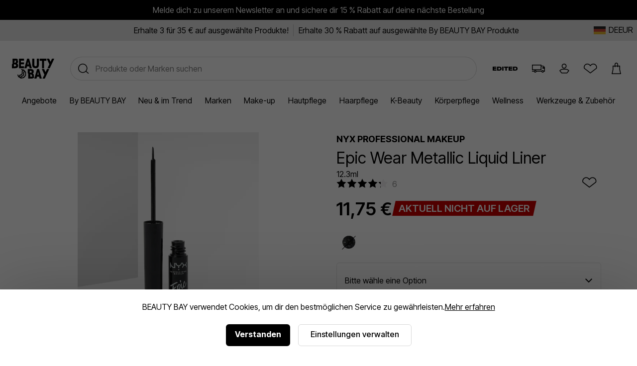

--- FILE ---
content_type: text/html;charset=UTF-8
request_url: https://www.beautybay.com/de/p/nyx-professional-makeup/epic-wear-metallic-liquid-liner/
body_size: 22592
content:
<!DOCTYPE html><html lang="en" dir="ltr"><head>
    <link rel="preconnect" href="https://fonts.gstatic.com/" crossorigin="anonymous">
    <link rel="stylesheet" as="style" onload="this.rel='stylesheet'" href="https://fonts.googleapis.com/css2?family=Poppins&amp;display=swap">

    <title>NYX Professional Makeup Epic Wear Metallic Liquid Liner at BEAUTY BAY</title>
    <meta charset="utf-8">
    <link rel="preload" async="" href="https://use.typekit.net/zjs2kuv.css" as="style" onload="this.onload=null;this.rel='stylesheet'">
    <noscript>
      <link rel="stylesheet" href="https://use.typekit.net/zjs2kuv.css" />
    </noscript>
    <meta http-equiv="X-UA-Compatible" content="IE=Edge;chrome=1">
    <meta name="viewport" content="width=device-width, initial-scale=1, shrink-to-fit=no, minimum-scale=1">
    <meta name="theme-color" content="#ffffff">
    <base href=".">

    <link rel="manifest" href="/manifest.json">
    <link rel="shortcut icon" href="/favicon.ico">
    <link rel="apple-touch-icon" sizes="180x180" href="/apple-touch-icon.png">
    <link rel="apple-touch-icon-precomposed" sizes="180x180" href="/apple-touch-icon-precomposed.png">
    <meta name="msapplication-TileColor" content="#ffffff">
    <meta name="facebook-domain-verification" content="qqbroa8sa4ka9pi2e8tlajchicj75a">
    <meta name="facebook-domain-verification" content="wzie96286hk90x29r74bikonndkxyg">
    <meta name="p:domain_verify" content="b14036d1e1ae0ae6145c763c770a89e2">

    <link rel="preconnect" href="https://images.beautybay.com/" crossorigin="">
    <link rel="preconnect" href="https://images.ctfassets.net/" crossorigin="">

    <!-- Inter Tight font (sitewide) -->
    <link rel="preconnect" href="https://fonts.googleapis.com">
    <link rel="preconnect" href="https://fonts.gstatic.com" crossorigin="">
    <link href="https://fonts.googleapis.com/css2?family=Inter+Tight:wght@300;400;500;600;700;800;900&amp;display=swap" rel="stylesheet">

    
    
    
    
    <link rel="stylesheet" crossorigin="" href="/assets/index-DNVLKuRX.css">
  <link rel="modulepreload" as="script" crossorigin="" href="/assets/ProductPage-V9RVtjPq.js"><link rel="modulepreload" as="script" crossorigin="" href="/assets/ProductMedia-CM0AyP7n.js"><link rel="modulepreload" as="script" crossorigin="" href="/assets/index-DghppdYS.js"><link rel="modulepreload" as="script" crossorigin="" href="/assets/CalloutAnimations-D9XmPANn.js"><link rel="stylesheet" crossorigin="" href="/assets/CalloutAnimations-cktJdyJG.css"><link rel="modulepreload" as="script" crossorigin="" href="/assets/swipeHandler-DV2myldR.js"><link rel="stylesheet" crossorigin="" href="/assets/ProductMedia-DnDso5Cy.css"><link rel="modulepreload" as="script" crossorigin="" href="/assets/LayoutBuilder.web-mZfBfqrN.js"><link rel="modulepreload" as="script" crossorigin="" href="/assets/CoreMessages-DO2H6xoL.js"><link rel="stylesheet" crossorigin="" href="/assets/CoreMessages-BaT4uAxv.css"><link rel="modulepreload" as="script" crossorigin="" href="/assets/ProductRecommendations-BOl0E9Sc.js"><link rel="modulepreload" as="script" crossorigin="" href="/assets/pdpApi-rlKJv84E.js"><link rel="modulepreload" as="script" crossorigin="" href="/assets/StockStatusBar-DRSMlcro.js"><link rel="stylesheet" crossorigin="" href="/assets/StockStatusBar-Nklq6tQi.css"><link rel="modulepreload" as="script" crossorigin="" href="/assets/AddToBag-BiJiOfZZ.js"><link rel="modulepreload" as="script" crossorigin="" href="/assets/ReviewStars-DKG7rm4W.js"><link rel="stylesheet" crossorigin="" href="/assets/ReviewStars-BIentocB.css"><link rel="stylesheet" crossorigin="" href="/assets/AddToBag-DN0HWxW0.css"><link rel="modulepreload" as="script" crossorigin="" href="/assets/AddToWishlist-MVBGumRF.js"><link rel="stylesheet" crossorigin="" href="/assets/AddToWishlist-BNyPTxXE.css"><link rel="modulepreload" as="script" crossorigin="" href="/assets/Ratings-kGt-FmU_.js"><link rel="stylesheet" crossorigin="" href="/assets/Ratings-CX4VvJRe.css"><link rel="stylesheet" crossorigin="" href="/assets/ProductRecommendations-B9nS-BK9.css"><link rel="modulepreload" as="script" crossorigin="" href="/assets/paypal-CBkh0E3P.js"><link rel="modulepreload" as="script" crossorigin="" href="/assets/_commonjs-dynamic-modules-TDtrdbi3.js"><link rel="modulepreload" as="script" crossorigin="" href="/assets/AccordionSection-UZB9_Ypi.js"><link rel="stylesheet" crossorigin="" href="/assets/AccordionSection-CqhBs4kx.css"><link rel="modulepreload" as="script" crossorigin="" href="/assets/config-C7BtOpcu.js"><link rel="stylesheet" crossorigin="" href="/assets/config-BNVXUQtg.css"><link rel="modulepreload" as="script" crossorigin="" href="/assets/moment-D8kfpBqb.js"><link rel="modulepreload" as="script" crossorigin="" href="/assets/_setToString-Bb1jOIiw.js"><link rel="modulepreload" as="script" crossorigin="" href="/assets/_defineProperty-k_LzwxVy.js"><link rel="modulepreload" as="script" crossorigin="" href="/assets/_isIterateeCall--RIzpAw4.js"><link rel="modulepreload" as="script" crossorigin="" href="/assets/Select-DO5KK2Gt.js"><link rel="stylesheet" crossorigin="" href="/assets/ProductPage-eevXAp9H.css"><link rel="canonical" href="https://www.beautybay.com/de/p/nyx-professional-makeup/epic-wear-metallic-liquid-liner/" data-rh="true"><meta name="description" content="NYX Professional Makeup Epic Wear Metallic Liquid Liner at BEAUTY BAY. Ein flüssiger Metallic-Liner. Perfektioniere deine Metallic-Looks mit dem Epic Wear Metallic Liquid Line von NYX Professional Makeup." data-rh="true"><meta property="og:type" content="product" data-rh="true"><meta property="og:site_name" content="BEAUTY BAY" data-rh="true"><meta property="og:title" content="Epic Wear Metallic Liquid Liner" data-rh="true"><meta name="og:description" content="Ein flüssiger Metallic-Liner. Perfektioniere deine Metallic-Looks mit dem Epic Wear Metallic Liquid Line von NYX Professional Makeup." data-rh="true"><meta name="og:url" content="https://www.beautybay.com/de/p/nyx-professional-makeup/epic-wear-metallic-liquid-liner/" data-rh="true"><meta property="og:brand" content="NYX Professional Makeup" data-rh="true"><meta property="og:image" content="https://images.beautybay.com/eoaaqxyywn6o/NYXC0568F_1.jpg_s3.lmb_injr9/a4df1b39c10d73a5212243ada8a01901/NYXC0568F_1.jpg?w=300" data-rh="true"><meta property="og:image:height" content="300" data-rh="true"><meta property="og:image:width" content="300" data-rh="true"><meta name="og:price:amount" content="11.75" data-rh="true"><meta property="og:price:currency" content="EUR" data-rh="true"><meta name="twitter:title" content="NYX Professional Makeup Epic Wear Metallic Liquid Liner at BEAUTY BAY" data-rh="true"><meta name="twitter:card" content="summary_large_image" data-rh="true"><meta name="twitter:site" content="BEAUTY BAY" data-rh="true"><meta name="twitter:label1" content="Price" data-rh="true"><meta name="twitter:label2" content="Delivery" data-rh="true"><meta name="twitter:data2" content="Free Worldwide" data-rh="true"><script type="application/ld+json" data-rh="true">{"@context":"http://schema.org/","@type":"Product","name":"Epic Wear Metallic Liquid Liner - ","image":"https://images.beautybay.com/eoaaqxyywn6o/NYXC0568F_1.jpg_s3.lmb_injr9/a4df1b39c10d73a5212243ada8a01901/NYXC0568F_1.jpg","description":"Ein flüssiger Metallic-Liner. \n\nPerfektioniere deine Metallic-Looks mit dem Epic Wear Metallic Liquid Line von NYX Professional Makeup. Die semi-permanente Formel hält bis zu 36 Stunden, ohne zu verlaufen oder verblassen - für Mega-Liner-Looks rund um die Uhr. Die feine, flexible Pinselspitze garantiert einen geschmeidigen und einfachen Auftrag, egal ob du einen dramatischen grafischen Lidstrich kreierst oder mit Body Painting experimentierst. \n\n- Tierversuchsfrei\n- Lies unsere Anleitung zu den Eyelinern von NYX Professional Makeup <u>__[hier.](https://www.beautybay.com/edited/nyx-eyeliners/)__</u>","itemCondition":"https://schema.org/NewCondition","identifier":"variant-NYXC0568F","sku":"NYXC0568F","category":"makeup","brand":{"@type":"Brand","name":"NYX Professional Makeup"},"url":"https://www.beautybay.com/de/p/nyx-professional-makeup/epic-wear-metallic-liquid-liner/","offers":{"@type":"Offer","url":"https://www.beautybay.com/de/p/nyx-professional-makeup/epic-wear-metallic-liquid-liner/","itemCondition":"https://schema.org/NewCondition","availability":"https://schema.org/OutOfStock","price":"11.75","priceCurrency":"EUR"},"aggregateRating":{"@type":"AggregateRating","ratingValue":"4.3","reviewCount":6}}</script><script type="application/ld+json" data-rh="true">{"@context":"http://schema.org","@type":"BreadcrumbList","itemListElement":[{"@type":"ListItem","position":1,"item":{"@id":"https://www.beautybay.com/de/","name":"Homepage"}},{"@type":"ListItem","position":2,"item":{"@id":"https://www.beautybay.com/de/l/makeup/","name":"Make-up"}},{"@type":"ListItem","position":3,"item":{"@id":"https://www.beautybay.com/de/l/nyxprofessionalmakeup/","name":"NYX Professional Makeup"}},{"@type":"ListItem","position":4,"item":{"@id":"https://www.beautybay.com/de/l/nyxprofessionalmakeup/eyeliner/","name":"Eyeliner"}},{"@type":"ListItem","position":5,"item":{"@id":"https://www.beautybay.com/de/p/nyx-professional-makeup/epic-wear-metallic-liquid-liner/","name":"Epic Wear Metallic Liquid Liner"}}]}</script><link type="text/css" rel="stylesheet" href="//staticw2.yotpo.com/bD1OHJ3YitApv12kSAOGtedWGYGIXnXIdujaTqDU/widget.css?widget_version=2026-01-12_07-02-46"><style styles-for-prerender=""></style><meta rel="x-prerender-render-id" content="4d7bf56d-4a62-4057-843f-d42a7d9d5cf0" />
			<meta rel="x-prerender-render-at" content="2026-01-17T17:24:21.823Z" /><meta rel="x-prerender-request-id" content="a27a32d6-345b-419f-bbda-3e1c5050ac1b" />
      		<meta rel="x-prerender-request-at" content="2026-01-19T05:06:44.160Z" /></head>
  <body><noscript>
      <iframe src="https://www.googletagmanager.com/ns.html?id=GTM-PQFJ5BW&gtm_auth=&gtm_preview=&gtm_cookies_win=x"
        height="0" width="0" style="display:none;visibility:hidden" id="tag-manager"></iframe></noscript>
    <div id="root" style=""><div class="wrapper" id="wrapper" data-testid="app"><main id="main-content"><div class="cookie-focus"><div class="cookie-consent cookie-consent--uk"><p>BEAUTY BAY verwendet Cookies, um dir den bestmöglichen Service zu gewährleisten.<a href="/de/s/cookie-policy/">Mehr erfahren</a></p><span class="cookieButtonsWrapper"><div class="button-container"><button data-testid="cookieConsentButton" class="button-primary" url="">Verstanden</button></div><span data-testid="managePreferencesButton"><div class="button-container"><button class="button-tertiary" url="">Einstellungen verwalten</button></div></span></span></div></div><div class="header-container"><div data-testid="gmb" class="gmb" role="complementary" aria-label="Globales Nachrichtenbanner" style="background-color: rgb(0, 0, 0); color: rgb(255, 255, 255);"><div data-testid="rich-text-document"><div class="rich-text-document"><p class="rich-text-document__paragraph"><span class=""></span><a class="rich-text-document__hyperlink" href="/de/s/sign-up"><span class="">Melde dich zu unserem Newsletter an und sichere dir 15 % Rabatt auf deine nächste Bestellung</span></a><span class=""></span></p></div></div></div><div data-testid="usp-desktop" class="usp-desktop" aria-label="Einzigartige Verkaufsvorteile" style="background-color: rgb(230, 230, 230);"><div class="usp-desktop-items" role="complementary" aria-label="Unique selling points"><div class="usp-desktop-items__usp-item"><div data-testid="rich-text-document"><div class="rich-text-document"><p class="rich-text-document__paragraph"><span class=""></span><a class="rich-text-document__hyperlink" href="/de/l/promo-1/"><span class="">Erhalte 3 für 35 € auf ausgewählte Produkte!</span></a><span class=""></span></p></div></div></div><div class="usp-desktop-items__usp-item" style="color: rgb(0, 0, 0);"><div data-testid="rich-text-document"><div class="rich-text-document"><p class="rich-text-document__paragraph"><span class=""></span><a class="rich-text-document__hyperlink" href="/de/l/sale/?f_filter_brand=By+BEAUTY+BAY"><span class="">Erhalte 30 % Rabatt auf ausgewählte By BEAUTY BAY Produkte</span></a><span class=""></span></p></div></div></div></div><button data-testid="languageSelector" class="usp-desktop__language"><div class="usp-desktop__language__flag"><img src="https://www.beautybay.com/assets/flags/de.png" alt="DE - Flag" width="24px" height="16px"></div><div class="usp-desktop__language__region"><div class="usp-desktop__language__region__language">DE</div><div class="divider"></div><div class="usp-desktop__language__region__price-band">EUR </div></div></button></div><header id="beautybay-header" class="header-wrapper desktop-header"><div class="desktop-header__top-container"><div class="desktop-header__main"><div class="desktop-header__main--container"><div class="desktop-header__main--logo"><a aria-label="BEAUTY BAY Logo" data-testid="bb-logo" href="/de/" class="header-logo"><svg height="48" viewBox="0 0 102 48" width="102" xmlns="http://www.w3.org/2000/svg"><path d="m45.8376629 25c4.5896565 0 6.8247927 2.5681752 6.8247927 6.2144727 0 1.9973743-.9538097 3.5509067-2.4439005 4.3435428v.126959c1.8776154 1.0146428 2.8014212 2.790182 2.8014212 5.009563 0 1.0599363-.1485985 1.9930851-.4491117 2.7977308l1.4291354.8132241c-.9149625 2.4405299-3.2352152 3.6945076-7.0880379 3.6945076h-7.4803v-11.9751527l-1.4316621-.8145966v-10.2102507zm-23.8658289 0 7.1295433 1.3377843 4.8986227 6.1522732-.0198463 8.0135755-4.9292055 6.1253299-7.5318378 1.3710371-6.610611-4.0249488-1.9084994-5.541616 2.4272689.231064 1.2852927 3.7323245.3359232.2044619.62158-3.3326092 4.0776035-1.5272398c.2414093-.0728151 2.4558997-.8470076 1.9195613-4.4737759-.2728055-1.8439085.0346497-3.3791631.9132556-4.5631321.210013-.2829043.4401977-.5262463.6793295-.7359945l-2.4378428-.457524-.8503005-2.5094754zm43.3901577 0 6.6380083 23h-5.2026454l-1.1961877-4.5015819h-5.2026454l-1.1960319 4.5015819h-5.2024896l6.6376967-23zm12.2481537 0 .0752212.1955348 3.4004425 7.2835874 3.4917826-7.4791222h5.4224083l-10.7378319 23h-5.4225663l4.449273-9.5298409-6.2888748-13.4701591zm-46.8517638 7.0311694c-.358535.1718912-.7499303.436208-1.0474623.843256-.4818424.659769-.6376847 1.5923811-.4632974 2.7722575.6786787 4.5888816-1.9582779 6.6074097-3.4940895 7.0545315l-2.7586373 1.0364632-.317541 1.7022005 5.2039631-.947448 3.8928051-4.8373395.0156168-6.3285981zm-2.4438617-3.069145.0027654.0313769c-.0039041.0001706-1.2823645.1584196-2.0046401 1.1469647-.482005.6597689-.6378474 1.5925516-.4632974 2.7725985.6786787 4.5890522-1.9582779 6.6074098-3.4942522 7.0541905l-2.7586373 1.0364631-.5273913 2.8278493 1.4891241.9066921.5101478-2.7357647 4.0776035-1.5268988c.2414093-.072815 2.4560624-.8470076 1.9195613-4.474117-.2726428-1.8437379.0346497-3.3789925.9134183-4.563132.3979023-.5359664.8686828-.9305659 1.3345831-1.2216555zm17.0167079 9.0373788h-2.4121595l1.3988156.7957243.0012634.0101224v4.6925085h2.2352941c1.7032767 0 2.6433478-.4332047 2.8254244-1.8124258l-1.4303988-.8139103c.0211607-.1626448.0341098-.3357552.0341098-.525679 0-1.7753676-.9536518-2.3463401-2.652349-2.3463401zm17.7284491-5.8694015h-.1195097l-1.5548726 6.670101h3.229255zm-17.4601506-2.6275886h-2.712199v4.2169269h2.712199c1.4899328 0 2.0562179-.7293281 2.0562179-2.0927651 0-1.3951768-.5662851-2.1241618-2.0562179-2.1241618zm-36.35957342-29.5024131c2.40541862 0 4.16200612.6981014 5.28950132 1.88033399l-1.3989027 1.13083861c1.0120873 1.06933717 1.5125596 2.53183819 1.5125596 4.23263592 0 1.96958817-.952712 3.50147108-2.4407573 4.28300198v.1250587c1.8751791 1.0002979 2.7976462 2.7509478 2.7976462 4.939303 0 4.2204726-2.4106716 6.4088278-7.52968768 6.4088278h-7.47031232v-9.466769l1.41275164-1.1322091v-12.4010219zm80.37019252 0 .0752212.19553484 3.4004425 7.28358732 3.4917826-7.47912216h5.4224083l-10.7378319 23h-5.4225663l4.449115-9.5298409-6.2887168-13.4701591zm-60.6101454 0v4.66578326h-7.4432657v4.27146037h7.4432657v4.66578327h-7.4432657v4.7311898h7.4432657v4.6657833h-12v-23zm12.3619917 0 6.6380083 23h-5.2026454l-1.1961877-4.5015819h-5.2026454l-1.1960319 4.5015819h-5.2024896l6.6376967-23zm12.7261584 0v14.748447c0 2.1441883.6130379 3.5409748 2.9118499 3.5409748s2.9118499-1.3967865 2.9118499-3.5409748v-14.748447h5.0881501v15.0409748c0 5.0352706-2.6973345 7.9590252-8 7.9590252s-8-2.9237546-8-7.9590252v-15.0409748zm28.9118499 0v4.99435714h-5.4744515v18.00564286h-5.0208348v-18.00564286h-5.5047137v-4.99435714zm-75.67852405 13.9339327h-2.44059811v4.6266563h2.23238637c1.90478717 0 2.85702158-.5314136 2.85702158-2.3132425 0-1.7506499-.95223441-2.3134138-2.64880984-2.3134138zm31.73820095-6.80393099h-.1195097l-1.5548726 6.67010099h3.229255zm-30.05754384-2.69093336h-2.70850358v4.09233039l-1.41275164 1.14077478v.04128649h2.70850357c1.48804534 0 2.05362355-.71900162 2.05362355-2.0631252 0-.6527034-.12941601-1.15567904-.42215407-1.50601459l1.40431491-1.1255279c-.3248931-.38185719-.8473326-.57972397-1.62303274-.57972397z" fill-rule="evenodd"></path></svg></a></div><div class="desktop-header__main--search"><div><div class="_searchWrapper_sf0yy_7" data-testid="search-wrapper"><div class="_mobileWrapper_sf0yy_75"></div></div><div class="_searchContainer_sf0yy_1" role="search"><div class="_searchInputWrapper_sf0yy_36"><input placeholder="Produkte oder Marken suchen" name="search" role="searchbox" aria-label="Suchen" title="Search" autocomplete="off" autocorrect="off" autocapitalize="off" class="_searchInput_sf0yy_36" data-testid="search-input" value=""><span class="_actionsWrapper_sf0yy_145 " data-testid="actionsWrapper"><button class="_action_sf0yy_145" data-testid="search-icon" aria-label="Suche durchführen"><svg height="36" viewBox="0 0 36 36" width="36" xmlns="http://www.w3.org/2000/svg"><path d="m16.25 8c5.1086339 0 9.25 4.1413661 9.25 9.25 0 2.1865766-.7586884 4.1959521-2.0271795 5.7792406l4.9404258 4.1459827-.9641815 1.1490667-5.0080747-4.2014754c-1.6393801 1.4776925-3.8101412 2.3771854-6.1909901 2.3771854-5.1086339 0-9.25-4.1413661-9.25-9.25s4.1413661-9.25 9.25-9.25zm0 1.5c-4.2802068 0-7.75 3.4697932-7.75 7.75s3.4697932 7.75 7.75 7.75 7.75-3.4697932 7.75-7.75-3.4697932-7.75-7.75-7.75z" fill-rule="evenodd"></path></svg></button></span></div></div></div></div><div class="desktop-header__main--icons"></div><div class="desktop-header__icons"><a title="Edited Blog" href="/edited/" class="desktop-header__icons--edited-logo desktop-header__icon"><svg viewBox="0 0 432.13 63.25" xmlns="http://www.w3.org/2000/svg"><path d="m63.16 0v15.3h-40.29v8.08h39.01v15.73h-39.01v8.67h40.88v15.47h-63.75v-63.25z"></path><path d="m75.45 0h37.23c34.51 0 42.16 15.56 42.16 29.84v2.55c0 14.45-6.97 30.86-42.16 30.86h-37.23zm22.95 46.92h11.56c18.87 0 20.91-8.84 20.91-15.22v-.51c0-6.12-2.12-14.96-20.91-14.96h-11.56z"></path><path d="m187.88 63.25h-22.95v-63.25h22.95z"></path><path d="m195.72 0h73.53v17.43h-25.33v45.82h-22.87v-45.82h-25.33z"></path><path d="m340.44 0v15.3h-40.29v8.08h39.02v15.73h-39.02v8.67h40.89v15.47h-63.76v-63.25z"></path><path d="m352.73 0h37.23c34.51 0 42.16 15.56 42.16 29.84v2.55c0 14.45-6.97 30.86-42.16 30.86h-37.23zm22.95 46.92h11.56c18.87 0 20.91-8.84 20.91-15.22v-.51c0-6.12-2.12-14.96-20.91-14.96h-11.56z"></path></svg></a><a title="Delivery Information" href="/de/delivery/" class="desktop-header__icons--truck-icon desktop-header__icon"><svg height="36" viewBox="0 0 36 36" width="36" xmlns="http://www.w3.org/2000/svg"><path d="m24 11v2h2c2.7614237 0 5 2.2385763 5 5v7l-2.0500973.0004345c-.231803 1.1409037-1.2405773 1.9995655-2.4499027 1.9995655s-2.2180997-.8586618-2.4499027-1.9995655h-10.1001946c-.231803 1.1409037-1.2405773 1.9995655-2.4499027 1.9995655s-2.21809967-.8586618-2.44990271-1.9995655l-4.05009729-.0004345v-1.5l4.20794546.0001748c.38573839-.8830457 1.26682734-1.5001748 2.29205454-1.5001748s1.9063162.6171291 2.2920545 1.5001748h10.415891c.3857383-.8830457 1.2668273-1.5001748 2.2920545-1.5001748s1.9063162.6171291 2.2920545 1.5001748l.7079455-.0001748v-4.5h-3.5v-3l2.872703.0000683c-.6324679-.9067805-1.6833006-1.5000683-2.872703-1.5000683h-2v7.5h-19v-11zm-12.5 12.5c-.5522847 0-1 .4477153-1 1s.4477153 1 1 1 1-.4477153 1-1-.4477153-1-1-1zm15 0c-.5522847 0-1 .4477153-1 1s.4477153 1 1 1 1-.4477153 1-1-.4477153-1-1-1zm-4-11h-16v8h16z" fill-rule="evenodd"></path></svg></a><span role="button" title="Account" data-testid="menu-item=account" class="desktop-header__icons--account-icon desktop-header__icon signed-out anchor-no-link"><svg height="36" viewBox="0 0 36 36" width="36" xmlns="http://www.w3.org/2000/svg"><path d="m17.5755724 18.75c-2.6923882 0-4.875-2.1826118-4.875-4.875s2.1826118-4.875 4.875-4.875c2.6923881 0 4.875 2.1826118 4.875 4.875s-2.1826119 4.875-4.875 4.875zm0-1.5c1.863961 0 3.375-1.511039 3.375-3.375s-1.511039-3.375-3.375-3.375c-1.8639611 0-3.375 1.511039-3.375 3.375s1.5110389 3.375 3.375 3.375zm3.3755709 3.75h-6.0030605c-1.939053-.0071271-3.7718992.7983132-5.03008929 2.1843787l.32594069.4058767 2.7334353 3.4097446h9.9464058l2.7338349-3.4102428.3255397-.4053771c-1.2580369-1.3858721-3.0907848-2.1912896-5.0320066-2.1843801zm6.5842085 2.6471141-.7077829.8813637-3.1837865 3.9715171h-11.3864201l-.2251756-.2808837-2.95821109-3.6901352-1.07397561-1.3373643.35211493-.4661565c1.53855701-2.0368588 3.99443067-3.2350439 6.59874287-3.2254603h5.9975939c2.6067565-.0092924 5.0622156 1.1888613 6.6005779 3.22546l.3521153.4661566z"></path></svg></span><a title="Wishlist" href="/login?returnUrl=/wishlist/" class="desktop-header__icons--wishlist-icon desktop-header__icon"><svg height="36" viewBox="0 0 36 36" width="36" xmlns="http://www.w3.org/2000/svg"><path d="m25.9683552 9.21882515c3.2608181.80024215 5.5472476 3.70843205 5.5302621 7.02070785.0167706.8151169-.1192457 1.6262091-.4011081 2.3920749l-.0747211.2030295-12.8022428 9.8639172-12.75640108-9.9236157-.07145807-.2171752c-.24888993-.7564256-.38125398-1.5457388-.39268615-2.3532254.00533124-3.3241785 2.30112936-6.21297878 5.5578425-6.99897615 2.9473775-.7113402 5.994845.46537879 7.693908 2.88167155 1.7058655-2.42023178 4.7647874-3.59281834 7.7166047-2.86840855zm4.0304303 7.03234525c.0133197-2.6356293-1.7984492-4.9400818-4.3879391-5.5755723-2.5916285-.6360153-5.2853557.5658675-6.5186557 2.9056024l-.2109905.4002771h-1.2606673l-.2108023-.4010462c-1.2278635-2.3359801-3.9115803-3.5414353-6.4999721-2.9167351-2.58628854.6241925-4.40554267 2.913358-4.40983587 5.5313398.00812541.5692131.09284506 1.1345045.25168043 1.6810239l11.47335964 8.9254964 11.5331004-8.886064c.1708302-.531397.2523391-1.0890695.2407224-1.664322z"></path></svg></a><a data-testid="checkout-button" title="Checkout" class="desktop-header__icons--bag-icon desktop-header__icon" href="/de/c/checkout/"><svg height="36" viewBox="0 0 36 36" width="36" xmlns="http://www.w3.org/2000/svg"><path d="m16.5 14.5v1.5h-1.5v-1.5h-2.5v6.6646583l-1.6300759 7.3353417h15.2601518l-1.6300759-7.3353417v-6.6646583h-2.5v1.5h-1.5v-1.5zm4-1.5v-2.5c0-1.10457288-.8954271-2-2-2-1.1039845 0-2 .8958387-2 2v2.5zm5.5 8 2 9h-19l2-9v-8h4v-2.5c0-1.933 1.568-3.5 3.5-3.5 1.933 0 3.5 1.567 3.5 3.5v2.5h4z"></path></svg></a></div></div></div><nav class="desktop-header__menu"><ul class="desktop-header__menu--links"><li class="desktop-header__menu--link"><a data-testid="menu-item=/s/offers" class="shop-item " href="/de/s/offers">Angebote</a><span class="desktop-header__menu--link-accent"></span><div class="seo-menu"><div class="seo-menu__menu-links"></div></div></li><li class="desktop-header__menu--link"><a data-testid="menu-item=/l/beautybay/" class="shop-item " href="/de/l/beautybay/">By BEAUTY BAY</a><span class="desktop-header__menu--link-accent"></span><div class="seo-menu"><div class="seo-menu__menu-links"></div></div></li><li class="desktop-header__menu--link"><a data-testid="menu-item=/l/whats-new/" class="shop-item " href="/de/l/whats-new/">Neu &amp; im Trend</a><span class="desktop-header__menu--link-accent"></span><div class="seo-menu"><div class="seo-menu__menu-links"></div></div></li><li class="desktop-header__menu--link"><a data-testid="menu-item=/pages/brand-directory/" href="/pages/brand-directory/" class="shop-item ">Marken</a><span class="desktop-header__menu--link-accent"></span><div class="seo-menu"><div class="seo-menu__menu-links"></div></div></li><li class="desktop-header__menu--link"><a data-testid="menu-item=/l/makeup/" class="shop-item " href="/de/l/makeup/">Make-up</a><span class="desktop-header__menu--link-accent"></span><div class="seo-menu"><div class="seo-menu__menu-links"></div></div></li><li class="desktop-header__menu--link"><a data-testid="menu-item=/l/skincare/" class="shop-item " href="/de/l/skincare/">Hautpflege</a><span class="desktop-header__menu--link-accent"></span><div class="seo-menu"><div class="seo-menu__menu-links"></div></div></li><li class="desktop-header__menu--link"><a data-testid="menu-item=/l/haircare/" class="shop-item " href="/de/l/haircare/">Haarpflege</a><span class="desktop-header__menu--link-accent"></span><div class="seo-menu"><div class="seo-menu__menu-links"></div></div></li><li class="desktop-header__menu--link"><a data-testid="menu-item=/l/k-beauty/" class="shop-item " href="/de/l/k-beauty/">K-Beauty</a><span class="desktop-header__menu--link-accent"></span><div class="seo-menu"><div class="seo-menu__menu-links"></div></div></li><li class="desktop-header__menu--link"><a data-testid="menu-item=/l/bathandbody/" class="shop-item " href="/de/l/bathandbody/">Körperpflege</a><span class="desktop-header__menu--link-accent"></span><div class="seo-menu"><div class="seo-menu__menu-links"></div></div></li><li class="desktop-header__menu--link"><a data-testid="menu-item=/l/wellness/" class="shop-item " href="/de/l/wellness/">Wellness</a><span class="desktop-header__menu--link-accent"></span><div class="seo-menu"><div class="seo-menu__menu-links"></div></div></li><li class="desktop-header__menu--link"><a data-testid="menu-item=/l/accessories/" class="shop-item " href="/de/l/accessories/">Werkzeuge &amp; Zubehör</a><span class="desktop-header__menu--link-accent"></span><div class="seo-menu"><div class="seo-menu__menu-links"></div></div></li></ul></nav></div></header></div><div class="product-page" data-testid="product-detail-page"><div class="product-container"><div class="product-content"><div id="pdpProductImages" class="product-images" data-testid="product-media"><div id="" class="pswp" tabindex="-1" role="dialog" aria-hidden="true"><div class="pswp__bg"></div><div class="pswp__scroll-wrap"><div class="pswp__container"><div class="pswp__item"></div><div class="pswp__item"></div><div class="pswp__item"></div></div><div class="pswp__ui pswp__ui--hidden"><div class="pswp__top-bar"><div class="pswp__counter"></div><button class="pswp__button pswp__button--close" title="Close (Esc)"></button><button class="pswp__button pswp__button--share" title="Share"></button><button class="pswp__button pswp__button--fs" title="Toggle fullscreen"></button><button class="pswp__button pswp__button--zoom" title="Zoom in/out"></button><div class="pswp__preloader"><div class="pswp__preloader__icn"><div class="pswp__preloader__cut"><div class="pswp__preloader__donut"></div></div></div></div></div><div class="pswp__share-modal pswp__share-modal--hidden pswp__single-tap"><div class="pswp__share-tooltip"></div></div><button class="pswp__button pswp__button--arrow--left" title="Previous (arrow left)"></button><button class="pswp__button pswp__button--arrow--right" title="Next (arrow right)"></button><div class="pswp__caption"><div class="pswp__caption__center"></div></div></div></div></div><div class="product-images-main "><div class="image"><picture><source media="(min-width: 1280px)" srcset="https://images.beautybay.com/eoaaqxyywn6o/NYXC0568F_1.jpg_s3.lmb_injr9/a4df1b39c10d73a5212243ada8a01901/NYXC0568F_1.jpg?w=1000&amp;fm=webp&amp;q=70"><source media="(min-width: 375px)" srcset="https://images.beautybay.com/eoaaqxyywn6o/NYXC0568F_1.jpg_s3.lmb_injr9/a4df1b39c10d73a5212243ada8a01901/NYXC0568F_1.jpg?w=700&amp;fm=webp&amp;q=70"><img src="https://images.beautybay.com/eoaaqxyywn6o/NYXC0568F_1.jpg_s3.lmb_injr9/a4df1b39c10d73a5212243ada8a01901/NYXC0568F_1.jpg?w=400&amp;fm=webp&amp;q=70" alt="NYX Professional Makeup - Epic Wear Metallic Liquid Liner"></picture><link rel="prefetch" href="https://images.beautybay.com/eoaaqxyywn6o/NYXC0568F_1.jpg_s3.lmb_injr9/a4df1b39c10d73a5212243ada8a01901/NYXC0568F_1.jpg?w=1000&amp;fm=webp&amp;q=70"><link rel="prefetch" href="https://images.beautybay.com/eoaaqxyywn6o/NYXC0568F_2.jpg_s3.lmb_k344qm/8ed6fe3696d880e6facdffa1e16fa8f7/NYXC0568F_2.jpg?w=1000&amp;fm=webp&amp;q=70"><link rel="prefetch" href="https://images.beautybay.com/eoaaqxyywn6o/NYXC0568F_3.jpg_s3.lmb_sw0p8e/1c169685c48d27b9b9c30619c7c909ee/NYXC0568F_3.jpg?w=1000&amp;fm=webp&amp;q=70"></div><div class="product-images-main__stickers"></div></div><div class="product-images__thumbnails-container"><div class="product-images__thumbnails"><div class="product-images__thumbnail-container product-images__thumbnail-container--active" role="button" tabindex="0" aria-label="View image 1 of 3" aria-pressed="true"><img alt="NYX Professional Makeup - Epic Wear Metallic Liquid Liner" class="product-images__image-thumbnail" src="https://images.beautybay.com/eoaaqxyywn6o/NYXC0568F_1.jpg_s3.lmb_injr9/a4df1b39c10d73a5212243ada8a01901/NYXC0568F_1.jpg?w=80&amp;fm=webp&amp;q=60" draggable="false"></div><div class="product-images__thumbnail-container " role="button" tabindex="0" aria-label="View image 2 of 3" aria-pressed="false"><img alt="NYX Professional Makeup - Epic Wear Metallic Liquid Liner" class="product-images__image-thumbnail" src="https://images.beautybay.com/eoaaqxyywn6o/NYXC0568F_2.jpg_s3.lmb_k344qm/8ed6fe3696d880e6facdffa1e16fa8f7/NYXC0568F_2.jpg?w=80&amp;fm=webp&amp;q=60" draggable="false"></div><div class="product-images__thumbnail-container " role="button" tabindex="0" aria-label="View image 3 of 3" aria-pressed="false"><img alt="NYX Professional Makeup - Epic Wear Metallic Liquid Liner" class="product-images__image-thumbnail" src="https://images.beautybay.com/eoaaqxyywn6o/NYXC0568F_3.jpg_s3.lmb_sw0p8e/1c169685c48d27b9b9c30619c7c909ee/NYXC0568F_3.jpg?w=80&amp;fm=webp&amp;q=60" draggable="false"></div></div><div class="product-images__thumbnails-shadow product-images__thumbnails-shadow--left" style="opacity: 0;"></div><div class="product-images__thumbnails-shadow product-images__thumbnails-shadow--right" style="opacity: 0;"></div></div></div><div class="product-info__title"><a class="product-info__brand" href="/de/l/nyxprofessionalmakeup/">NYX Professional Makeup</a><div class="product-info__title-row"><h1 data-testid="pdpProductTitle" class="product-info__name">Epic Wear Metallic Liquid Liner</h1></div></div><div class="price-measurement"><div class="price-measurement__left"><p class="product-info__measurement">12.3ml</p><div class="product-rating"><div class="review-stars-wrapper"><div title="4.3/5" class="review-stars-filled" style="width: 86%;"><svg width="104px" height="20px" viewBox="0 0 104 20" xmlns="http://www.w3.org/2000/svg" xmlns:xlink="http://www.w3.org/1999/xlink"><title>SVG/review-stars-filled</title><g id="review-stars-filled" stroke="none" stroke-width="1" fill="none" fill-rule="evenodd"><g id="star-filled" transform="translate(-3.000000, -2.000000)" fill="#000000"><polygon id="Path" points="13 18.537037 7.05659259 21.6618519 8.19192593 15.0434074 3.38385185 10.3566667 10.0282963 9.39177778 13 3.37037037 15.9717037 9.39177778 22.6161481 10.3566667 17.8080741 15.0434074 18.9434074 21.6618519"></polygon></g><g id="star-filled" transform="translate(18.000000, -2.000000)" fill="#000000"><polygon id="Path" points="13 18.537037 7.05659259 21.6618519 8.19192593 15.0434074 3.38385185 10.3566667 10.0282963 9.39177778 13 3.37037037 15.9717037 9.39177778 22.6161481 10.3566667 17.8080741 15.0434074 18.9434074 21.6618519"></polygon></g><g id="star-filled" transform="translate(39.000000, -2.000000)" fill="#000000"><polygon id="Path" points="13 18.537037 7.05659259 21.6618519 8.19192593 15.0434074 3.38385185 10.3566667 10.0282963 9.39177778 13 3.37037037 15.9717037 9.39177778 22.6161481 10.3566667 17.8080741 15.0434074 18.9434074 21.6618519"></polygon></g><g id="star-filled" transform="translate(60.000000, -2.000000)" fill="#000000"><polygon id="Path" points="13 18.537037 7.05659259 21.6618519 8.19192593 15.0434074 3.38385185 10.3566667 10.0282963 9.39177778 13 3.37037037 15.9717037 9.39177778 22.6161481 10.3566667 17.8080741 15.0434074 18.9434074 21.6618519"></polygon></g><g id="star-filled" transform="translate(81.000000, -2.000000)" fill="#000000"><polygon id="Path" points="13 18.537037 7.05659259 21.6618519 8.19192593 15.0434074 3.38385185 10.3566667 10.0282963 9.39177778 13 3.37037037 15.9717037 9.39177778 22.6161481 10.3566667 17.8080741 15.0434074 18.9434074 21.6618519"></polygon></g></g></svg></div><div title="4.3/5" class="review-stars-empty"><svg width="104px" height="20px" viewBox="0 0 104 20" xmlns="http://www.w3.org/2000/svg" xmlns:xlink="http://www.w3.org/1999/xlink"><title>SVG/review-stars-empty</title><g id="review-stars-empty" stroke="none" stroke-width="1" fill="none" fill-rule="evenodd"><g id="star-filled" transform="translate(-3.000000, -2.000000)" fill="#F3F2F4"><polygon id="Path" points="13 18.537037 7.05659259 21.6618519 8.19192593 15.0434074 3.38385185 10.3566667 10.0282963 9.39177778 13 3.37037037 15.9717037 9.39177778 22.6161481 10.3566667 17.8080741 15.0434074 18.9434074 21.6618519"></polygon></g><g id="star-filled" transform="translate(18.000000, -2.000000)" fill="#F3F2F4"><polygon id="Path" points="13 18.537037 7.05659259 21.6618519 8.19192593 15.0434074 3.38385185 10.3566667 10.0282963 9.39177778 13 3.37037037 15.9717037 9.39177778 22.6161481 10.3566667 17.8080741 15.0434074 18.9434074 21.6618519"></polygon></g><g id="star-filled" transform="translate(39.000000, -2.000000)" fill="#F3F2F4"><polygon id="Path" points="13 18.537037 7.05659259 21.6618519 8.19192593 15.0434074 3.38385185 10.3566667 10.0282963 9.39177778 13 3.37037037 15.9717037 9.39177778 22.6161481 10.3566667 17.8080741 15.0434074 18.9434074 21.6618519"></polygon></g><g id="star-filled" transform="translate(60.000000, -2.000000)" fill="#F3F2F4"><polygon id="Path" points="13 18.537037 7.05659259 21.6618519 8.19192593 15.0434074 3.38385185 10.3566667 10.0282963 9.39177778 13 3.37037037 15.9717037 9.39177778 22.6161481 10.3566667 17.8080741 15.0434074 18.9434074 21.6618519"></polygon></g><g id="star-filled" transform="translate(81.000000, -2.000000)" fill="#F3F2F4"><polygon id="Path" points="13 18.537037 7.05659259 21.6618519 8.19192593 15.0434074 3.38385185 10.3566667 10.0282963 9.39177778 13 3.37037037 15.9717037 9.39177778 22.6161481 10.3566667 17.8080741 15.0434074 18.9434074 21.6618519"></polygon></g></g></svg></div></div><span class="count">6</span></div></div><div class="product-info__wishlist-inline"><div class="button-container"><div class="button-tertiary add-to-wishlist add-to-wishlist-pdp " marketing-add-to-wishlist-cta-pdp="marketing-add-to-wishlist-cta-pdp"><svg height="36" viewBox="0 0 36 36" width="36" xmlns="http://www.w3.org/2000/svg" class="icon icon-wishlist"><path d="m25.9683552 9.21882515c3.2608181.80024215 5.5472476 3.70843205 5.5302621 7.02070785.0167706.8151169-.1192457 1.6262091-.4011081 2.3920749l-.0747211.2030295-12.8022428 9.8639172-12.75640108-9.9236157-.07145807-.2171752c-.24888993-.7564256-.38125398-1.5457388-.39268615-2.3532254.00533124-3.3241785 2.30112936-6.21297878 5.5578425-6.99897615 2.9473775-.7113402 5.994845.46537879 7.693908 2.88167155 1.7058655-2.42023178 4.7647874-3.59281834 7.7166047-2.86840855zm4.0304303 7.03234525c.0133197-2.6356293-1.7984492-4.9400818-4.3879391-5.5755723-2.5916285-.6360153-5.2853557.5658675-6.5186557 2.9056024l-.2109905.4002771h-1.2606673l-.2108023-.4010462c-1.2278635-2.3359801-3.9115803-3.5414353-6.4999721-2.9167351-2.58628854.6241925-4.40554267 2.913358-4.40983587 5.5313398.00812541.5692131.09284506 1.1345045.25168043 1.6810239l11.47335964 8.9254964 11.5331004-8.886064c.1708302-.531397.2523391-1.0890695.2407224-1.664322z"></path></svg></div></div></div></div><div data-testid="pdpContainerPrice" class="product-info__price-info"><div class="product-info__price product-info__price--out-of-stock" style="color: rgb(0, 0, 0);"><div class="product-info__price-container"><span class="product-info__price-major">11,75&nbsp;€</span></div></div><p class="product-info__banner product-info__banner--oos">Aktuell nicht auf Lager</p></div><div class="product-variants"><div class="ProductSwatches__container"><ul class="ProductSwatches__swatches"><li class="ProductSwatches__swatches-swatch ProductSwatches__swatches--out-of-stock  "><div class="ProductSwatches__swatches-swatch-container"><a href="/de/p/nyx-professional-makeup/epic-wear-metallic-liquid-liner/black-metal/"><img src="https://images.beautybay.com/eoaaqxyywn6o/NYXC0568F_sw.png_s3.lmb_c5wfi/127988c0a58b98d679d52a4e9df87d75/NYXC0568F_sw.png?w=66&amp;h=60&amp;q=70&amp;fit=fill" alt="NYXC0568F" loading="lazy"></a><span class="ProductSwatches__swatch-name">Black Metal </span></div></li></ul><div class="ProductSwatches__swatches-shadow ProductSwatches__swatches-shadow--left" style="opacity: 0;"></div><div class="ProductSwatches__swatches-shadow ProductSwatches__swatches-shadow--right" style="opacity: 0;"></div></div><div class="product-variants__select-and-shade-description"><select class="product-variants__select"><option value="">Bitte wähle eine Option</option>0<optgroup label="Nicht vorrätig"><option value="black-metal">Black Metal </option></optgroup></select></div></div><div class="product-info__qty-and-cta"><div class="product-info-buttons"><div class="button-container"><button data-testid="add-to-bag-button" disabled="" marketing-add-to-bag-cta="marketing-add-to-bag-cta" marketing-instock="false" class="button-primary" url="">Aktuell nicht auf Lager</button></div></div></div><div class="accordion-container"><section id="productDescription" class="accordion-section"><div class="accordion-header false"><h3>Beschreibung</h3><span class="icon"><svg height="36" viewBox="0 0 36 36" width="36" xmlns="http://www.w3.org/2000/svg"><path d="m19 17h11v2h-11v11h-2v-11h-11v-2h11v-11h2z" fill-rule="evenodd"></path></svg></span></div><div data-testid="productDescription" class="accordion-content false"><div class="text-hider closed"><div><p>Ein flüssiger Metallic-Liner.</p><p>Perfektioniere deine Metallic-Looks mit dem Epic Wear Metallic Liquid Line von NYX Professional Makeup. Die semi-permanente Formel hält bis zu 36 Stunden, ohne zu verlaufen oder verblassen - für Mega-Liner-Looks rund um die Uhr. Die feine, flexible Pinselspitze garantiert einen geschmeidigen und einfachen Auftrag, egal ob du einen dramatischen grafischen Lidstrich kreierst oder mit Body Painting experimentierst.</p><ul><li>Tierversuchsfrei</li><li>Lies unsere Anleitung zu den Eyelinern von NYX Professional Makeup <u><strong><a href="https://www.beautybay.com/edited/nyx-eyeliners/">hier.</a></strong></u></li></ul></div> </div><p class="accent-text">Mehr anzeigen</p></div></section><section id="productIngredients" class="accordion-section"><div class="accordion-header false"><h3>Inhaltsstoffe</h3><span class="icon"><svg height="36" viewBox="0 0 36 36" width="36" xmlns="http://www.w3.org/2000/svg"><path d="m19 17h11v2h-11v11h-2v-11h-11v-2h11v-11h2z" fill-rule="evenodd"></path></svg></span></div><div class="accordion-content false"></div></section><section id="productDirection" class="accordion-section"><div class="accordion-header false"><h3>Gebrauchsanweisung</h3><span class="icon"><svg height="36" viewBox="0 0 36 36" width="36" xmlns="http://www.w3.org/2000/svg"><path d="m19 17h11v2h-11v11h-2v-11h-11v-2h11v-11h2z" fill-rule="evenodd"></path></svg></span></div><div class="accordion-content false"><ul><li>Direkt auf die Haut auftragen, um präzise Linien oder fantasievolle Körperkunst zu zeichnen.</li><li>Eine Schablone verwenden, um temporäre Tattoos zu kreieren!</li></ul></div></section><div class="product-accordion-delivery-section"><section id="productDelivery" class="accordion-section"><div class="accordion-header false"><h3>Lieferung und Rücksendungen</h3><span class="icon"><svg height="36" viewBox="0 0 36 36" width="36" xmlns="http://www.w3.org/2000/svg"><path d="m19 17h11v2h-11v11h-2v-11h-11v-2h11v-11h2z" fill-rule="evenodd"></path></svg></span></div><div class="accordion-content false"><div class="delivery-info"><div class="content"><div data-testid="delivery-option-test" class="delivery-option"><div class="deliveryType"><h2 class="deliveryType__title">Sendungsverfolgung</h2><h2 class="deliveryType__price">3,95&nbsp;€</h2></div><div class="deliveryCost"> <p class="free">Kostenlos bei Bestellungen über 40,00&nbsp;€</p></div><div class="deliveryDescription"><div>Lieferung innerhalb von 2-4 Tagen</div><div>Lieferungen Mo-Sa</div><div>Nachverfolgung mit Hermes</div></div></div><div data-testid="delivery-option-test" class="delivery-option"><div class="deliveryType"><h2 class="deliveryType__title">Expresszustellung</h2><h2 class="deliveryType__price">6,95&nbsp;€</h2></div><div class="deliveryCost"> <p class="free">Kostenlos bei Bestellungen über 100,00&nbsp;€</p></div><div class="deliveryDescription"><div>Lieferung innerhalb von 1-3 Tagen</div><div>Lieferungen Mo-Fr</div><div>Nachverfolgung</div><div> SMS-/E-Mail-Updates</div></div></div><div class="returns-info"><h2 class="h2-returns-title">Retouren</h2><div>Du kannst Artikel per Post innerhalb von 30 Tagen nach Erhalt an uns zurückschicken. Die Artikel müssen unbenutzt und ungeöffnet sein, das Originalsiegel muss intakt sein. Für weitere Informationen lies bitte den Abschnitt unserer <a href="/help/"><strong>Hilfeseite zu Retouren</strong></a>.</div></div><h2 class="h2-returns-title">International</h2><div class="selected-country"><div class="country-information">Kein Versand nach Germany?<br><a href="/de/country-selection/?returnUrl=/de/p/nyx-professional-makeup/epic-wear-metallic-liquid-liner/" class="country-selector-link" rel="nofollow">Wähle ein anderes Lieferland.</a>.</div><div class="flag-container"><a data-testid="delivery-info-flag" href="/de/country-selection/?returnUrl=/de/p/nyx-professional-makeup/epic-wear-metallic-liquid-liner/" class="country-selector-link" rel="nofollow"><img data-testid="delivery-info-flag-image" src="https://www.beautybay.com/assets/flags/de.png" class="flag" alt="DE - Flag" width="24px" height="16px"></a></div></div></div></div></div></section></div></div></div><div class="yotpo yotpo-main-widget" data-product-id="NYXC0568F" data-price="11.75" data-currency="EUR" data-name="Epic Wear Metallic Liquid Liner" data-url="/de/p/nyx-professional-makeup/epic-wear-metallic-liquid-liner/" data-image-url="https://images.beautybay.com/eoaaqxyywn6o/NYXC0568F_1.jpg_s3.lmb_injr9/a4df1b39c10d73a5212243ada8a01901/NYXC0568F_1.jpg" data-yotpo-element-id="1"> <div class="main-widget yotpo-display-wrapper " style="visibility: hidden;" data-source="default">    <div class="yotpo-label yotpo-small-box ">      <a href="https://www.yotpo.com/?utm_campaign=branding_link_reviews_widget_v2&amp;utm_medium=widget&amp;utm_source=beautybay.com" class="yotpo-logo-link-new" aria-label="Powered by Yotpo link to their homepage" tabindex="0" target="_blank"> <span class="yotpo-logo-title   "> Unterstützt von </span> <div class="yotpo-icon-btn-big transparent-color-btn  yotpo-icon yotpo-icon-yotpo-logo yotpo-logo-icon-new yotpo-icon yotpo-icon-yotpo-logo ">  </div> </a>       <div class="yotpo-default-button yotpo-icon-btn pull-right yotpo-hidden-mobile write-button write-review-button" role="button" tabindex="0"> <span class="yotpo-icon yotpo-icon-write"></span> <span class="yotpo-icon-button-text">eine Bewertung schreiben</span> </div>   <div class="yotpo-logo-line"> </div> <div class="yotpo-clr"></div> </div>  <div class="yotpo-display-wrapper" style="visibility: hidden;">  <div class="yotpo-regular-box yotpo-bottomline yotpo-bottomline-2-boxes "> <div class="yotpo-bottomline-box-1 yotpo-stars-and-sum-reviews" tabindex="0">  <span class="yotpo-stars"> <span class="yotpo-icon yotpo-icon-star rating-star pull-left"></span><span class="yotpo-icon yotpo-icon-star rating-star pull-left"></span><span class="yotpo-icon yotpo-icon-star rating-star pull-left"></span><span class="yotpo-icon yotpo-icon-star rating-star pull-left"></span><span class="yotpo-icon yotpo-icon-half-star rating-star pull-left"></span><span class="sr-only">4.3 star rating</span> </span>    <span class="yotpo-sum-reviews" style=""> <span class="font-color-gray based-on">6 Bewertungen</span> </span>   <div class="yotpo-clr"></div>   </div> <div class="yotpo-bottomline-box-2">   <div class="yotpo-star-distribution"> <div class="yotpo-star-distribution-content"> <div class="yotpo-distibutions-stars">  <span class="review-stars yotpo-distribution-clickable" data-score-distribution="5">  <span class="yotpo-icon yotpo-icon-star pull-left"></span>  <span class="yotpo-icon yotpo-icon-star pull-left"></span>  <span class="yotpo-icon yotpo-icon-star pull-left"></span>  <span class="yotpo-icon yotpo-icon-star pull-left"></span>  <span class="yotpo-icon yotpo-icon-star pull-left"></span>   <div class="yotpo-clr"></div> </span>  <span class="review-stars " data-score-distribution="4">  <span class="yotpo-icon yotpo-icon-star pull-left"></span>  <span class="yotpo-icon yotpo-icon-star pull-left"></span>  <span class="yotpo-icon yotpo-icon-star pull-left"></span>  <span class="yotpo-icon yotpo-icon-star pull-left"></span>   <span class="yotpo-icon yotpo-icon-empty-star pull-left"></span>  <div class="yotpo-clr"></div> </span>  <span class="review-stars " data-score-distribution="3">  <span class="yotpo-icon yotpo-icon-star pull-left"></span>  <span class="yotpo-icon yotpo-icon-star pull-left"></span>  <span class="yotpo-icon yotpo-icon-star pull-left"></span>   <span class="yotpo-icon yotpo-icon-empty-star pull-left"></span>  <span class="yotpo-icon yotpo-icon-empty-star pull-left"></span>  <div class="yotpo-clr"></div> </span>  <span class="review-stars " data-score-distribution="2">  <span class="yotpo-icon yotpo-icon-star pull-left"></span>  <span class="yotpo-icon yotpo-icon-star pull-left"></span>   <span class="yotpo-icon yotpo-icon-empty-star pull-left"></span>  <span class="yotpo-icon yotpo-icon-empty-star pull-left"></span>  <span class="yotpo-icon yotpo-icon-empty-star pull-left"></span>  <div class="yotpo-clr"></div> </span>  <span class="review-stars yotpo-distribution-clickable" data-score-distribution="1">  <span class="yotpo-icon yotpo-icon-star pull-left"></span>   <span class="yotpo-icon yotpo-icon-empty-star pull-left"></span>  <span class="yotpo-icon yotpo-icon-empty-star pull-left"></span>  <span class="yotpo-icon yotpo-icon-empty-star pull-left"></span>  <span class="yotpo-icon yotpo-icon-empty-star pull-left"></span>  <div class="yotpo-clr"></div> </span>  </div> <div class="yotpo-distibutions-sum-reviews">  <span class="yotpo-sum-reviews text-xs font-color-primary yotpo-distribution-clickable" role="button" tabindex="0" data-score-distribution="5">(5)</span>  <span class="yotpo-sum-reviews text-xs font-color-primary " data-score-distribution="4">(0)</span>  <span class="yotpo-sum-reviews text-xs font-color-primary " data-score-distribution="3">(0)</span>  <span class="yotpo-sum-reviews text-xs font-color-primary " data-score-distribution="2">(0)</span>  <span class="yotpo-sum-reviews text-xs font-color-primary yotpo-distribution-clickable" role="button" tabindex="0" data-score-distribution="1">(1)</span>  </div> <div class="yotpo-distributions-graphs">  <div class="yotpo-star-distribution-graph yotpo-distribution-clickable" data-score-distribution="5"> <div class="yotpo-star-distribution-graph-background"></div> <div class="yotpo-star-distribution-score-wrapper"> <div class="yotpo-star-distribution-graph-score" style="width: 83.33333333333334%;"></div> </div> </div>  <div class="yotpo-star-distribution-graph " data-score-distribution="4"> <div class="yotpo-star-distribution-graph-background"></div> <div class="yotpo-star-distribution-score-wrapper"> <div class="yotpo-star-distribution-graph-score" style="width: 0.0%;"></div> </div> </div>  <div class="yotpo-star-distribution-graph " data-score-distribution="3"> <div class="yotpo-star-distribution-graph-background"></div> <div class="yotpo-star-distribution-score-wrapper"> <div class="yotpo-star-distribution-graph-score" style="width: 0.0%;"></div> </div> </div>  <div class="yotpo-star-distribution-graph " data-score-distribution="2"> <div class="yotpo-star-distribution-graph-background"></div> <div class="yotpo-star-distribution-score-wrapper"> <div class="yotpo-star-distribution-graph-score" style="width: 0.0%;"></div> </div> </div>  <div class="yotpo-star-distribution-graph yotpo-distribution-clickable" data-score-distribution="1"> <div class="yotpo-star-distribution-graph-background"></div> <div class="yotpo-star-distribution-score-wrapper"> <div class="yotpo-star-distribution-graph-score" style="width: 16.666666666666664%;"></div> </div> </div>  </div> </div> <div class="yotpo-clr"></div> <div class="yotpo-star-distribution-footer text-xs yotpo-hidden"> <span class="yotpo-star-distribution-show-all">Alle Bewertungen anzeigen</span> </div> </div>   </div>  <div class="yotpo-clr"></div> </div>  <div class="yotpo-clr"></div> </div>      <form aria-label="Write A Review Form"> <div class="write-review-wrapper write-form"> <div class="write-review yotpo-regular-box" id="write-review-tabpanel-main-widget" role="tabpanel">  <div class="yotpo-header"> <div> <h2 class="y-label yotpo-header-title">EINE BEWERTUNG SCHREIBEN</h2> </div> <div class="yotpo-mandatory-explain"> <span class="yotpo-mandatory-mark">*</span> Zeigt ein erforderliches Feld an </div> <br> <span class="yotpo-mandatory-mark">* </span> <span class="y-label" id="write-review-score-a3d2f697-8c0f-4605-8772-2c61eed8c662">Punktzahl: <span class="form-input-error yotpo-hidden" id="yotpo_score_message_a3d2f697-8c0f-4605-8772-2c61eed8c662"></span></span> <div aria-describedby="yotpo_score_message_a3d2f697-8c0f-4605-8772-2c61eed8c662" aria-labelledby="write-review-score-a3d2f697-8c0f-4605-8772-2c61eed8c662" role="radiogroup" tabindex="-1"> <span class="stars-wrapper">  <span class="yotpo-icon yotpo-icon-empty-star pull-left review-star" data-score="1" aria-label="score 1" role="radio" tabindex="0" aria-checked="false" aria-required="true"></span>  <span class="yotpo-icon yotpo-icon-empty-star pull-left review-star" data-score="2" aria-label="score 2" role="radio" tabindex="-1" aria-checked="false" aria-required="true"></span>  <span class="yotpo-icon yotpo-icon-empty-star pull-left review-star" data-score="3" aria-label="score 3" role="radio" tabindex="-1" aria-checked="false" aria-required="true"></span>  <span class="yotpo-icon yotpo-icon-empty-star pull-left review-star" data-score="4" aria-label="score 4" role="radio" tabindex="-1" aria-checked="false" aria-required="true"></span>  <span class="yotpo-icon yotpo-icon-empty-star pull-left review-star" data-score="5" aria-label="score 5" role="radio" tabindex="-1" aria-checked="false" aria-required="true"></span>  </span> </div> </div> <div class="write-review-content"> <div class="form-group"> <div class="form-element"> <span class="yotpo-mandatory-mark">* </span> <label class="y-label" for="yotpo_input_review_title_a3d2f697-8c0f-4605-8772-2c61eed8c662"> Titel: <span class="form-input-error yotpo-hidden" id="yotpo_input_review_title_error_a3d2f697-8c0f-4605-8772-2c61eed8c662"></span> </label> <input id="yotpo_input_review_title_a3d2f697-8c0f-4605-8772-2c61eed8c662" class="y-input" name="review_title" maxlength="150" aria-required="true" placeholder="" aria-describedby="yotpo_input_review_title_error_a3d2f697-8c0f-4605-8772-2c61eed8c662"> </div> <div class="form-element"> <span class="yotpo-mandatory-mark">* </span> <label class="y-label" for="yotpo_input_review_content_a3d2f697-8c0f-4605-8772-2c61eed8c662"> Bewertung: <span class="form-input-error yotpo-hidden" id="yotpo_input_review_content_error_a3d2f697-8c0f-4605-8772-2c61eed8c662"></span> </label> <textarea id="yotpo_input_review_content_a3d2f697-8c0f-4605-8772-2c61eed8c662" class="y-input yotpo-text-box" name="review_content" aria-required="true" placeholder="" aria-describedby="yotpo_input_review_content_error_a3d2f697-8c0f-4605-8772-2c61eed8c662"></textarea> </div>   </div> </div> <div class="yotpo-footer yotpo-animation-opacity visible" style="display: inherit;">  <div class="socialize-wrapper"> <div class="connected">Sie sind verbunden als <span class="username"></span></div> <div class="socialize"> <span class="y-label">Verbinden mit:</span> <div> <div class="yotpo-default-button yotpo-icon-btn" data-network="twitter" aria-label="connect with twitter" role="link" tabindex="0"><span class="yotpo-icon yotpo-icon-twitter pull-left"></span></div> <div class="yotpo-default-button yotpo-icon-btn" data-network="facebook" aria-label="connect with facebook" role="link" tabindex="0"><span class="yotpo-icon yotpo-icon-facebook pull-left"></span></div> </div> </div> <div class="yotpo-or"> -ODER- </div> </div>  <div class="connect-wrapper visible " style="display: inherit;">  <div class="form-element name-input visible" style="display: inherit;"> <span class="yotpo-mandatory-mark">* </span> <label class="y-label" for="yotpo_input_review_username_a3d2f697-8c0f-4605-8772-2c61eed8c662">Verwenden Sie Ihren Namen: <span class="form-input-error yotpo-hidden" id="yotpo_input_review_username_error_a3d2f697-8c0f-4605-8772-2c61eed8c662"></span></label> <input id="yotpo_input_review_username_a3d2f697-8c0f-4605-8772-2c61eed8c662" class="y-input" autocomplete="nickname" name="display_name" maxlength="40" aria-required="true" placeholder="" aria-describedby="yotpo_input_review_username_error_a3d2f697-8c0f-4605-8772-2c61eed8c662"> </div> <div class="form-element email-input visible" style="display: inherit;"> <span class="yotpo-mandatory-mark">* </span> <label class="y-label" for="yotpo_input_review_email_a3d2f697-8c0f-4605-8772-2c61eed8c662">E-Mail: <span class="form-input-error yotpo-hidden" id="yotpo_input_review_email_error_a3d2f697-8c0f-4605-8772-2c61eed8c662"></span></label> <input id="yotpo_input_review_email_a3d2f697-8c0f-4605-8772-2c61eed8c662" class="y-input" autocomplete="email" name="email" aria-required="true" placeholder="" aria-describedby="yotpo_input_review_email_error_a3d2f697-8c0f-4605-8772-2c61eed8c662"> </div> <div class="yotpo-clr"></div> </div> </div>   <div class="error-box yotpo-hidden"> <div class="text-wrapper"> <span class="error-text empty yotpo-hidden">Titel &amp; Körper der Bewertung kann nicht leer sein</span>
<span class="error-text empty_question yotpo-hidden">Der Textkörper der Frage darf nicht leer sein</span>
<span class="error-text score yotpo-hidden">Bitte geben Sie eine Sternbewertung für diese Bewertung an</span>
<span class="error-text display_name_empty yotpo-hidden">Feld „Name“ darf nicht leer sein</span>
<span class="error-text email yotpo-hidden">Ungültige E-Mail</span>
<span class="error-text user-already-reviewed yotpo-hidden">Ihre Bewertung wurde bereits eingereicht.</span>
<span class="error-text max_length yotpo-hidden">Max Länge wurde überschritten</span>
<span class="error-text mandatory_field yotpo-hidden">Bitte füllen Sie alle Pflichtfelder (*) aus</span>
<span class="error-text open_question_answer_length yotpo-hidden">Eine oder mehrere Ihrer Antworten erfüllen nicht die erforderlichen Kriterien.</span>

 </div> <div class="yotpo-icon-btn-small transparent-color-btn"><span class="yotpo-icon yotpo-icon-cross" role="button" tabindex="0" aria-label="close error message"></span></div> </div>  <div class="form-element submit-button"> <span class="form-input-error yotpo-hidden"></span> <input type="button" class="yotpo-default-button primary-color-btn yotpo-submit" aria-disabled="true" data-button-type="submit" value="Posten"> </div>  <div class="yotpo-preloader-wrapper">
    <div class="yotpo yotpo-pre-loader">
		<span class="yotpo-empty-stars">
			<span class="yotpo-icon yotpo-icon-empty-star"></span>
			<span class="yotpo-icon yotpo-icon-empty-star"></span>
			<span class="yotpo-icon yotpo-icon-empty-star"></span>
			<span class="yotpo-icon yotpo-icon-empty-star"></span>
			<span class="yotpo-icon yotpo-icon-empty-star"></span>
		</span>

		<span class="yotpo-full-stars">
			<span class="yotpo-icon yotpo-icon-star"></span>
			<span class="yotpo-icon yotpo-icon-star"></span>
			<span class="yotpo-icon yotpo-icon-star"></span>
			<span class="yotpo-icon yotpo-icon-star"></span>
			<span class="yotpo-icon yotpo-icon-star"></span>
		</span>
    </div>
</div> <div class="yotpo-clr"></div> </div> </div> </form> <div class="yotpo-messages"> <div class="yotpo-thank-you yotpo-hidden" data-type="share" aria-label="Thank you for posting a review" tabindex="-1"> <div class="yotpo-icon-btn transparent-color-btn"><span class="yotpo-icon yotpo-icon-cross" role="button" tabindex="0"></span></div> <div class="yotpo-thankyou-header text-3xl"> <span class="yotpo-icon yotpo-icon-heart"></span> <span>Vielen Dank für das Posten einer Bewertung!</span> </div>  <div class="yotpo-thankyou-content"> <span>Wir legen Wert auf Ihren Beitrag. Teilen Sie Ihre Bewertung, so dass alle anderen sie auch genießen können.</span> </div> <div class="yotpo-thankyou-footer" role="list">  <div class="yotpo-default-button yotpo-icon-btn" role="list-item"> <a class="social-link popup-link" href="#" target="_blank" data-network="facebook"> <span class="yotpo-icon yotpo-icon-facebook"></span> <span class="yotpo-icon-button-text" aria-label="share the review on facebook">teilen</span> </a> </div>  <div class="yotpo-default-button yotpo-icon-btn" role="list-item"> <a class="social-link popup-link" href="#" target="_blank" data-network="twitter"> <span class="yotpo-icon yotpo-icon-twitter"></span> <span class="yotpo-icon-button-text" aria-label="share the review on twitter">teilen</span> </a> </div>  <div class="yotpo-default-button yotpo-icon-btn" role="list-item"> <a class="social-link popup-link" href="#" target="_blank" data-network="linkedin"> <span class="yotpo-icon yotpo-icon-linkedin"></span> <span class="yotpo-icon-button-text" aria-label="share the review on linkedin">teilen</span> </a> </div>  </div>  </div> <div class="yotpo-thank-you yotpo-hidden" data-type="pending-for-review-approval"> <div class="yotpo-icon-btn transparent-color-btn"><span class="yotpo-icon yotpo-icon-cross" role="button" tabindex="0"></span></div> <div class="yotpo-thankyou-header text-3xl"> <span class="yotpo-icon yotpo-icon-heart"></span> <span>Vielen Dank für das Posten einer Bewertung!</span> </div> <div class="yotpo-thankyou-content"> <span>Ihre Bewertung wurde erfolgreich gesendet und wartet jetzt darauf, von unseren Mitarbeitern veröffentlicht zu werden.</span> </div> </div> </div>   <div class="yotpo-small-box yotpo-nav reviews 0"> <div class="yotpo-nav yotpo-nav-primary"> <ul role="tablist">      <li class="yotpo-nav-tab yotpo-active" data-type="reviews" data-content="yotpo-reviews-0c5be3ae-1d99-4494-9cba-44b67d9c57d2" aria-controls="yotpo-reviews-0c5be3ae-1d99-4494-9cba-44b67d9c57d2" role="tab" tabindex="0" aria-selected="true"> <div class="yotpo-nav-wrapper"> <span>Bewertungen</span>  <span class="nav-tab-sum yotpo-reviews-nav-tab-sum">(6)</span>  </div> </li>   </ul>   <div class="yotpo-icon-btn-big transparent-color-btn yotpo-visible-mobile"> <span class="yotpo-icon yotpo-icon-three-lines"></span> </div> <div class="yotpo-dropdown-wrapper mobile-collapse"> <div class="yotpo-menu-mobile-collapse yotpo-hidden-mobile">  <div class="yotpo-nav-dropdown-category yotpo-visible-mobile write-review-button" role="button" tabindex="0"> <span class="yotpo-icon yotpo-icon-write"></span> <span class="y-label">eine Bewertung schreiben</span> </div>   </div> </div> <div class="yotpo-clr"></div>    <div class="yotpo-clr"></div> </div> </div> <div class="yotpo-nav-content">     <div class="search-in-progress"> <div class="search-in-progress-text font-color-gray" role="status" aria-live="polite"> Ergebnisse werden aktualisiert </div> <div class="yotpo-spinner">
    <div class="sk-spinner sk-spinner-three-bounce">
        <div class="sk-bounce1"></div>
        <div class="sk-bounce2"></div>
        <div class="sk-bounce3"></div>
    </div>
</div>
 </div> <div class="yotpo-reviews yotpo-active" id="yotpo-reviews-0c5be3ae-1d99-4494-9cba-44b67d9c57d2" data-host-widget="main_widget" role="tabpanel">  <div class="yotpo-preloader-wrapper">
    <div class="yotpo yotpo-pre-loader">
		<span class="yotpo-empty-stars">
			<span class="yotpo-icon yotpo-icon-empty-star"></span>
			<span class="yotpo-icon yotpo-icon-empty-star"></span>
			<span class="yotpo-icon yotpo-icon-empty-star"></span>
			<span class="yotpo-icon yotpo-icon-empty-star"></span>
			<span class="yotpo-icon yotpo-icon-empty-star"></span>
		</span>

		<span class="yotpo-full-stars">
			<span class="yotpo-icon yotpo-icon-star"></span>
			<span class="yotpo-icon yotpo-icon-star"></span>
			<span class="yotpo-icon yotpo-icon-star"></span>
			<span class="yotpo-icon yotpo-icon-star"></span>
			<span class="yotpo-icon yotpo-icon-star"></span>
		</span>
    </div>
</div>   <div class="total-reviews-search" total-reviews-search="6"></div>     <div class="yotpo-review yotpo-regular-box  " data-review-id="436707184"> <div class="yotpo-header yotpo-verified-buyer ">  <span class="yotpo-icon-profile yotpo-header-element pull-left"> <span class="yotpo-user-letter">A</span> <span class="yotpo-icon yotpo-icon-circle-checkmark yotpo-action-hover" data-type="toggleFade" data-target="yotpo-tool-tip" data-target-container="yotpo-header"></span> </span>  <div class="yotpo-header-element "> <span class="y-label yotpo-user-name yotpo-font-bold pull-left" aria-level="3">Arf O.</span>  <div class="label-with-tooltip pull-left" aria-level="3">  <span class="y-label yotpo-user-title yotpo-action-hover" data-type="toggleFade" data-target="yotpo-tool-tip" aria-describedby="436707184" role="heading">Verifizierter Käufer</span>   </div>  <div class="yotpo-clr"></div> <div class="yotpo-review-stars "> <span class="yotpo-icon yotpo-icon-star rating-star pull-left"></span><span class="yotpo-icon yotpo-icon-star rating-star pull-left"></span><span class="yotpo-icon yotpo-icon-star rating-star pull-left"></span><span class="yotpo-icon yotpo-icon-star rating-star pull-left"></span><span class="yotpo-icon yotpo-icon-star rating-star pull-left"></span><span class="sr-only">5.0 star rating</span>   </div> <div class="yotpo-clr"></div> </div> <div class="yotpo-header-element yotpo-header-actions ">  <span class="y-label yotpo-review-date" aria-label="review date 03/28/22">03/28/22</span>  </div> </div> <div class="yotpo-main ">  <div class="content-title yotpo-font-bold" role="heading" aria-level="3"> Bon liner </div> <div class="yotpo-clr"></div> <div class="yotpo-review-wrapper"> <span class="sr-only" id="436707184-ada-summary-text">Review by Arf O. on 28 Mar 2022</span> <span class="sr-only" id="436707184-ada-title-text">review stating Bon liner</span> <div class="content-review" id="436707184"> Belle couleur bleue qui donne du pep's au regard, liner qui tient bien ne craquelle pas </div> </div>   <a class="product-link-wrapper " aria-label="Product r Epic Wear Metallic Liquid Liner - Black Metal" aria-hidden="true" tabindex="-1" href="https://yotpo.com/go/qde3QhXP" target="_blank" rel="nofollow"> <div data-product-id="481880792" class="y-label product-link"> Über Epic Wear Metallic Liquid Liner - Black Metal </div> </a> </div> <div class="yotpo-footer "> <div class="footer-actions">    <span class="yotpo-action" data-type="toggleFade" data-target="share-review" aria-labelledby="review-436707184" role="button" tabindex="0" aria-expanded="false"> <span class="yotpo-icon yotpo-icon-share"></span> <span class="y-label">teilen</span> <span class="yotpo-icon yotpo-icon-seperator"></span> </span> <span class="sr-only" id="review-436707184">'  Share Review by Arf O. on 28 Mar 2022 </span> <span class="share-options-wrapper"> <span role="list" class="share-options share-review">   <span role="listitem" data-social="facebook"> <span class="y-label yotpo-action"> <a class="social-link popup-link" data-network="facebook" href="https://www.facebook.com/dialog/feed?app_id=226132034107547&amp;aria_labelled_by=facebook-review-436707184&amp;display=popup&amp;link=http%3A%2F%2Freviews.me%2Ffacebook_post%3Fimage_url%3Dhttps%253A%252F%252Fcdn-yotpo-images-production.yotpo.com%252FProduct%252F454549769%252F381719166%252Fsquare.jpg%253F1673962962%26product_url%3Dhttps%253A%252F%252Fyotpo.com%252Fgo%252FiwTk66Sz%26review%3DBelle%2Bcouleur%2Bbleue%2Bqui%2Bdonne%2Bdu%2Bpep%2527s%2Bau%2Bregard%252C%2Bliner%2Bqui%2Btient%2Bbien%2Bne%2Bcraquelle%2Bpas%26social_title%3DBon%2Bliner&amp;redirect_uri=http%3A%2F%2Fmy.yotpo.com%2Fshares%3Freview_id%3D436707184"><i class="facebook share" aria-labelledby="facebook-review-436707184">facebook</i></a> </span> <span class="sr-only" id="facebook-review-436707184">facebook  Share Review by Arf O. on 28 Mar 2022</span> <span class="yotpo-icon yotpo-icon-dot"></span> </span>   <span role="listitem" data-social="twitter"> <span class="y-label yotpo-action"> <a class="social-link popup-link" data-network="twitter" href="https://twitter.com/intent/tweet?aria_labelled_by=twitter-review-436707184&amp;text=Belle+couleur+bleue+qui+donne+du+pep%27s+au+regard%2C+liner+qui+tient+bien+ne+craquelle+pas&amp;url=https%3A%2F%2Fyotpo.com%2Fgo%2F7CoTQX24&amp;via=yotpo"><i class="twitter share" aria-labelledby="twitter-review-436707184">twitter</i></a> </span> <span class="sr-only" id="twitter-review-436707184">twitter  Share Review by Arf O. on 28 Mar 2022</span> <span class="yotpo-icon yotpo-icon-dot"></span> </span>   <span role="listitem" data-social="linkedin"> <span class="y-label yotpo-action"> <a class="social-link popup-link" data-network="LinkedIn" href="https://www.linkedin.com/shareArticle?aria_labelled_by=linkedin-review-436707184&amp;mini=true&amp;source=Yotpo&amp;summary=Belle+couleur+bleue+qui+donne+du+pep%27s+au+regard%2C+liner+qui+tient+bien+ne+craquelle+pas&amp;title=Bon+liner&amp;url=https%3A%2F%2Fyotpo.com%2Fgo%2Fnx3PwsxG"><i class="LinkedIn share" aria-labelledby="linkedin-review-436707184">LinkedIn</i></a> </span> <span class="sr-only" id="linkedin-review-436707184">linkedin  Share Review by Arf O. on 28 Mar 2022</span> <span class="yotpo-icon yotpo-icon-separator"></span> </span>  <span class="yotpo-icon yotpo-icon-seperator"></span> </span> </span>   </div> <div class="footer-additional-actions"> <span class="y-label yotpo-review-date" aria-label="review date 03/28/22">03/28/22</span> </div>  <div class="yotpo-syndication-reference"> <span>Bewertet bei</span> <a href="https://yotpo.com/go/ys20FHzY" target="_blank" class="syndication-reference-link" rel="nofollow"> <img src="//cdn-yotpo-images-production.yotpo.com/9AjepSmpUTocOLqcmIyYgSxOzx6f2x7qDK3YjisI/syndication_icon.png" alt="Logo"> </a> </div>   <div class="yotpo-helpful" role="group"> <span class="y-label label-helpful">War diese Bewertung hilfreich?</span>  <div class="yotpo-icon-btn-small transparent-color-btn vote-btn" data-type="up" role="button" aria-label="vote up Review by Arf O. on 28 Mar 2022" tabindex="0"> <span class="yotpo-icon yotpo-icon-thumbs-up"></span>  </div> <span class="y-label yotpo-sum vote-sum" aria-live="polite" aria-atomic="false" data-type="up">0</span> <div class="yotpo-icon-btn-small transparent-color-btn vote-btn" data-type="down" role="button" aria-label="vote down Review by Arf O. on 28 Mar 2022" tabindex="0"> <span class="yotpo-icon yotpo-icon-thumbs-down"></span>  </div> <span class="y-label yotpo-sum vote-sum" aria-live="polite" aria-atomic="false" data-type="down">0</span> </div> <div class="yotpo-clr"></div> </div>  </div>         <div class="yotpo-review yotpo-regular-box  " data-review-id="436712958"> <div class="yotpo-header yotpo-verified-buyer ">  <span class="yotpo-icon-profile yotpo-header-element pull-left"> <span class="yotpo-user-letter">D</span> <span class="yotpo-icon yotpo-icon-circle-checkmark yotpo-action-hover" data-type="toggleFade" data-target="yotpo-tool-tip" data-target-container="yotpo-header"></span> </span>  <div class="yotpo-header-element "> <span class="y-label yotpo-user-name yotpo-font-bold pull-left" aria-level="3">Dominique</span>  <div class="label-with-tooltip pull-left" aria-level="3">  <span class="y-label yotpo-user-title yotpo-action-hover" data-type="toggleFade" data-target="yotpo-tool-tip" aria-describedby="436712958" role="heading">Verifizierter Käufer</span>   </div>  <div class="yotpo-clr"></div> <div class="yotpo-review-stars "> <span class="yotpo-icon yotpo-icon-star rating-star pull-left"></span><span class="yotpo-icon yotpo-icon-star rating-star pull-left"></span><span class="yotpo-icon yotpo-icon-star rating-star pull-left"></span><span class="yotpo-icon yotpo-icon-star rating-star pull-left"></span><span class="yotpo-icon yotpo-icon-star rating-star pull-left"></span><span class="sr-only">5.0 star rating</span>   </div> <div class="yotpo-clr"></div> </div> <div class="yotpo-header-element yotpo-header-actions ">  <span class="y-label yotpo-review-date" aria-label="review date 03/05/22">03/05/22</span>  </div> </div> <div class="yotpo-main ">  <div class="content-title yotpo-font-bold" role="heading" aria-level="3"> NYX epic wear </div> <div class="yotpo-clr"></div> <div class="yotpo-review-wrapper"> <span class="sr-only" id="436712958-ada-summary-text">Review by Dominique on  5 Mar 2022</span> <span class="sr-only" id="436712958-ada-title-text">review stating NYX epic wear</span> <div class="content-review" id="436712958"> Genial ! Couleur superbe et s'applique tres bien </div> </div>   <a class="product-link-wrapper " aria-label="Product r Epic Wear Metallic Liquid Liner - Black Metal" aria-hidden="true" tabindex="-1" href="https://yotpo.com/go/qde3QhXP" target="_blank" rel="nofollow"> <div data-product-id="481880792" class="y-label product-link"> Über Epic Wear Metallic Liquid Liner - Black Metal </div> </a> </div> <div class="yotpo-footer "> <div class="footer-actions">    <span class="yotpo-action" data-type="toggleFade" data-target="share-review" aria-labelledby="review-436712958" role="button" tabindex="0" aria-expanded="false"> <span class="yotpo-icon yotpo-icon-share"></span> <span class="y-label">teilen</span> <span class="yotpo-icon yotpo-icon-seperator"></span> </span> <span class="sr-only" id="review-436712958">'  Share Review by Dominique on  5 Mar 2022 </span> <span class="share-options-wrapper"> <span role="list" class="share-options share-review">   <span role="listitem" data-social="facebook"> <span class="y-label yotpo-action"> <a class="social-link popup-link" data-network="facebook" href="https://www.facebook.com/dialog/feed?app_id=226132034107547&amp;aria_labelled_by=facebook-review-436712958&amp;display=popup&amp;link=http%3A%2F%2Freviews.me%2Ffacebook_post%3Fimage_url%3Dhttps%253A%252F%252Fcdn-yotpo-images-production.yotpo.com%252FProduct%252F454549769%252F381719166%252Fsquare.jpg%253F1673962962%26product_url%3Dhttps%253A%252F%252Fyotpo.com%252Fgo%252FiwTk66Sz%26review%3DGenial%2B%2521%2BCouleur%2Bsuperbe%2Bet%2Bs%2527applique%2Btres%2Bbien%26social_title%3DNYX%2Bepic%2Bwear&amp;redirect_uri=http%3A%2F%2Fmy.yotpo.com%2Fshares%3Freview_id%3D436712958"><i class="facebook share" aria-labelledby="facebook-review-436712958">facebook</i></a> </span> <span class="sr-only" id="facebook-review-436712958">facebook  Share Review by Dominique on  5 Mar 2022</span> <span class="yotpo-icon yotpo-icon-dot"></span> </span>   <span role="listitem" data-social="twitter"> <span class="y-label yotpo-action"> <a class="social-link popup-link" data-network="twitter" href="https://twitter.com/intent/tweet?aria_labelled_by=twitter-review-436712958&amp;text=Genial+%21+Couleur+superbe+et+s%27applique+tres+bien&amp;url=https%3A%2F%2Fyotpo.com%2Fgo%2F7CoTQX24&amp;via=yotpo"><i class="twitter share" aria-labelledby="twitter-review-436712958">twitter</i></a> </span> <span class="sr-only" id="twitter-review-436712958">twitter  Share Review by Dominique on  5 Mar 2022</span> <span class="yotpo-icon yotpo-icon-dot"></span> </span>   <span role="listitem" data-social="linkedin"> <span class="y-label yotpo-action"> <a class="social-link popup-link" data-network="LinkedIn" href="https://www.linkedin.com/shareArticle?aria_labelled_by=linkedin-review-436712958&amp;mini=true&amp;source=Yotpo&amp;summary=Genial+%21+Couleur+superbe+et+s%27applique+tres+bien&amp;title=NYX+epic+wear&amp;url=https%3A%2F%2Fyotpo.com%2Fgo%2Fnx3PwsxG"><i class="LinkedIn share" aria-labelledby="linkedin-review-436712958">LinkedIn</i></a> </span> <span class="sr-only" id="linkedin-review-436712958">linkedin  Share Review by Dominique on  5 Mar 2022</span> <span class="yotpo-icon yotpo-icon-separator"></span> </span>  <span class="yotpo-icon yotpo-icon-seperator"></span> </span> </span>   </div> <div class="footer-additional-actions"> <span class="y-label yotpo-review-date" aria-label="review date 03/05/22">03/05/22</span> </div>  <div class="yotpo-syndication-reference"> <span>Bewertet bei</span> <a href="https://yotpo.com/go/ys20FHzY" target="_blank" class="syndication-reference-link" rel="nofollow"> <img src="//cdn-yotpo-images-production.yotpo.com/9AjepSmpUTocOLqcmIyYgSxOzx6f2x7qDK3YjisI/syndication_icon.png" alt="Logo"> </a> </div>   <div class="yotpo-helpful" role="group"> <span class="y-label label-helpful">War diese Bewertung hilfreich?</span>  <div class="yotpo-icon-btn-small transparent-color-btn vote-btn" data-type="up" role="button" aria-label="vote up Review by Dominique on  5 Mar 2022" tabindex="0"> <span class="yotpo-icon yotpo-icon-thumbs-up"></span>  </div> <span class="y-label yotpo-sum vote-sum" aria-live="polite" aria-atomic="false" data-type="up">0</span> <div class="yotpo-icon-btn-small transparent-color-btn vote-btn" data-type="down" role="button" aria-label="vote down Review by Dominique on  5 Mar 2022" tabindex="0"> <span class="yotpo-icon yotpo-icon-thumbs-down"></span>  </div> <span class="y-label yotpo-sum vote-sum" aria-live="polite" aria-atomic="false" data-type="down">0</span> </div> <div class="yotpo-clr"></div> </div>  </div>         <div class="yotpo-review yotpo-regular-box  " data-review-id="436432403"> <div class="yotpo-header yotpo-verified-buyer ">  <span class="yotpo-icon-profile yotpo-header-element pull-left"> <span class="yotpo-user-letter">C</span> <span class="yotpo-icon yotpo-icon-circle-checkmark yotpo-action-hover" data-type="toggleFade" data-target="yotpo-tool-tip" data-target-container="yotpo-header"></span> </span>  <div class="yotpo-header-element "> <span class="y-label yotpo-user-name yotpo-font-bold pull-left" aria-level="3">Catherine B.</span>  <div class="label-with-tooltip pull-left" aria-level="3">  <span class="y-label yotpo-user-title yotpo-action-hover" data-type="toggleFade" data-target="yotpo-tool-tip" aria-describedby="436432403" role="heading">Verifizierter Käufer</span>   </div>  <div class="yotpo-clr"></div> <div class="yotpo-review-stars "> <span class="yotpo-icon yotpo-icon-star rating-star pull-left"></span><span class="yotpo-icon yotpo-icon-star rating-star pull-left"></span><span class="yotpo-icon yotpo-icon-star rating-star pull-left"></span><span class="yotpo-icon yotpo-icon-star rating-star pull-left"></span><span class="yotpo-icon yotpo-icon-star rating-star pull-left"></span><span class="sr-only">5.0 star rating</span>   </div> <div class="yotpo-clr"></div> </div> <div class="yotpo-header-element yotpo-header-actions ">  <span class="y-label yotpo-review-date" aria-label="review date 02/15/22">02/15/22</span>  </div> </div> <div class="yotpo-main ">  <div class="content-title yotpo-font-bold" role="heading" aria-level="3"> Won't budge </div> <div class="yotpo-clr"></div> <div class="yotpo-review-wrapper"> <span class="sr-only" id="436432403-ada-summary-text">Review by Catherine B. on 15 Feb 2022</span> <span class="sr-only" id="436432403-ada-title-text">review stating Won't budge</span> <div class="content-review" id="436432403"> Just as good and long-lasting/waterproof as the non-metallic version, and somehow easier to apply... </div> </div>   <a class="product-link-wrapper " aria-label="Product r Epic Wear Metallic Liquid Liner - Black Metal" aria-hidden="true" tabindex="-1" href="https://yotpo.com/go/qde3QhXP" target="_blank" rel="nofollow"> <div data-product-id="481880792" class="y-label product-link"> Über Epic Wear Metallic Liquid Liner - Black Metal </div> </a> </div> <div class="yotpo-footer "> <div class="footer-actions">    <span class="yotpo-action" data-type="toggleFade" data-target="share-review" aria-labelledby="review-436432403" role="button" tabindex="0" aria-expanded="false"> <span class="yotpo-icon yotpo-icon-share"></span> <span class="y-label">teilen</span> <span class="yotpo-icon yotpo-icon-seperator"></span> </span> <span class="sr-only" id="review-436432403">'  Share Review by Catherine B. on 15 Feb 2022 </span> <span class="share-options-wrapper"> <span role="list" class="share-options share-review">   <span role="listitem" data-social="facebook"> <span class="y-label yotpo-action"> <a class="social-link popup-link" data-network="facebook" href="https://www.facebook.com/dialog/feed?app_id=226132034107547&amp;aria_labelled_by=facebook-review-436432403&amp;display=popup&amp;link=http%3A%2F%2Freviews.me%2Ffacebook_post%3Fimage_url%3Dhttps%253A%252F%252Fcdn-yotpo-images-production.yotpo.com%252FProduct%252F454549769%252F381719166%252Fsquare.jpg%253F1673962962%26product_url%3Dhttps%253A%252F%252Fyotpo.com%252Fgo%252FiwTk66Sz%26review%3DJust%2Bas%2Bgood%2Band%2Blong-lasting%252Fwaterproof%2Bas%2Bthe%2Bnon-metallic%2Bversion%252C%2Band%2Bsomehow%2Beasier%2Bto%2Bapply...%26social_title%3DWon%2527t%2Bbudge&amp;redirect_uri=http%3A%2F%2Fmy.yotpo.com%2Fshares%3Freview_id%3D436432403"><i class="facebook share" aria-labelledby="facebook-review-436432403">facebook</i></a> </span> <span class="sr-only" id="facebook-review-436432403">facebook  Share Review by Catherine B. on 15 Feb 2022</span> <span class="yotpo-icon yotpo-icon-dot"></span> </span>   <span role="listitem" data-social="twitter"> <span class="y-label yotpo-action"> <a class="social-link popup-link" data-network="twitter" href="https://twitter.com/intent/tweet?aria_labelled_by=twitter-review-436432403&amp;text=Just+as+good+and+long-lasting%2Fwaterproof+as+the+non-metallic+version%2C+and+somehow+easier+to+apply...&amp;url=https%3A%2F%2Fyotpo.com%2Fgo%2F7CoTQX24&amp;via=yotpo"><i class="twitter share" aria-labelledby="twitter-review-436432403">twitter</i></a> </span> <span class="sr-only" id="twitter-review-436432403">twitter  Share Review by Catherine B. on 15 Feb 2022</span> <span class="yotpo-icon yotpo-icon-dot"></span> </span>   <span role="listitem" data-social="linkedin"> <span class="y-label yotpo-action"> <a class="social-link popup-link" data-network="LinkedIn" href="https://www.linkedin.com/shareArticle?aria_labelled_by=linkedin-review-436432403&amp;mini=true&amp;source=Yotpo&amp;summary=Just+as+good+and+long-lasting%2Fwaterproof+as+the+non-metallic+version%2C+and+somehow+easier+to+apply...&amp;title=Won%27t+budge&amp;url=https%3A%2F%2Fyotpo.com%2Fgo%2Fnx3PwsxG"><i class="LinkedIn share" aria-labelledby="linkedin-review-436432403">LinkedIn</i></a> </span> <span class="sr-only" id="linkedin-review-436432403">linkedin  Share Review by Catherine B. on 15 Feb 2022</span> <span class="yotpo-icon yotpo-icon-separator"></span> </span>  <span class="yotpo-icon yotpo-icon-seperator"></span> </span> </span>   </div> <div class="footer-additional-actions"> <span class="y-label yotpo-review-date" aria-label="review date 02/15/22">02/15/22</span> </div>  <div class="yotpo-syndication-reference"> <span>Bewertet bei</span> <a href="https://yotpo.com/go/lZLhM4mi" target="_blank" class="syndication-reference-link" rel="nofollow"> <img src="//cdn-yotpo-images-production.yotpo.com/KcTEiNsCJupYV2Dh9bjgoWzPsxDaFg4sgwrRHcF0/syndication_icon.png" alt="Logo"> </a> </div>   <div class="yotpo-helpful" role="group"> <span class="y-label label-helpful">War diese Bewertung hilfreich?</span>  <div class="yotpo-icon-btn-small transparent-color-btn vote-btn" data-type="up" role="button" aria-label="vote up Review by Catherine B. on 15 Feb 2022" tabindex="0"> <span class="yotpo-icon yotpo-icon-thumbs-up"></span>  </div> <span class="y-label yotpo-sum vote-sum" aria-live="polite" aria-atomic="false" data-type="up">0</span> <div class="yotpo-icon-btn-small transparent-color-btn vote-btn" data-type="down" role="button" aria-label="vote down Review by Catherine B. on 15 Feb 2022" tabindex="0"> <span class="yotpo-icon yotpo-icon-thumbs-down"></span>  </div> <span class="y-label yotpo-sum vote-sum" aria-live="polite" aria-atomic="false" data-type="down">0</span> </div> <div class="yotpo-clr"></div> </div>  </div>         <div class="yotpo-review yotpo-regular-box  " data-review-id="436720304"> <div class="yotpo-header yotpo-verified-buyer ">  <span class="yotpo-icon-profile yotpo-header-element pull-left"> <span class="yotpo-user-letter">M</span> <span class="yotpo-icon yotpo-icon-circle-checkmark yotpo-action-hover" data-type="toggleFade" data-target="yotpo-tool-tip" data-target-container="yotpo-header"></span> </span>  <div class="yotpo-header-element "> <span class="y-label yotpo-user-name yotpo-font-bold pull-left" aria-level="3">Maysoun</span>  <div class="label-with-tooltip pull-left" aria-level="3">  <span class="y-label yotpo-user-title yotpo-action-hover" data-type="toggleFade" data-target="yotpo-tool-tip" aria-describedby="436720304" role="heading">Verifizierter Käufer</span>   </div>  <div class="yotpo-clr"></div> <div class="yotpo-review-stars "> <span class="yotpo-icon yotpo-icon-star rating-star pull-left"></span><span class="yotpo-icon yotpo-icon-star rating-star pull-left"></span><span class="yotpo-icon yotpo-icon-star rating-star pull-left"></span><span class="yotpo-icon yotpo-icon-star rating-star pull-left"></span><span class="yotpo-icon yotpo-icon-star rating-star pull-left"></span><span class="sr-only">5.0 star rating</span>   </div> <div class="yotpo-clr"></div> </div> <div class="yotpo-header-element yotpo-header-actions ">  <span class="y-label yotpo-review-date" aria-label="review date 01/30/22">01/30/22</span>  </div> </div> <div class="yotpo-main ">  <div class="content-title yotpo-font-bold" role="heading" aria-level="3"> Super! </div> <div class="yotpo-clr"></div> <div class="yotpo-review-wrapper"> <span class="sr-only" id="436720304-ada-summary-text">Review by Maysoun on 30 Jan 2022</span> <span class="sr-only" id="436720304-ada-title-text">review stating Super!</span> <div class="content-review" id="436720304"> Produit au top et surtout couleur bleu au top! Mais attention c'est bien waterproof, je déconseille pour celles qui ne veulent pas mettre 15 minutes à le retirer haha </div> </div>   <a class="product-link-wrapper " aria-label="Product r Epic Wear Metallic Liquid Liner - Black Metal" aria-hidden="true" tabindex="-1" href="https://yotpo.com/go/qde3QhXP" target="_blank" rel="nofollow"> <div data-product-id="481880792" class="y-label product-link"> Über Epic Wear Metallic Liquid Liner - Black Metal </div> </a> </div> <div class="yotpo-footer "> <div class="footer-actions">    <span class="yotpo-action" data-type="toggleFade" data-target="share-review" aria-labelledby="review-436720304" role="button" tabindex="0" aria-expanded="false"> <span class="yotpo-icon yotpo-icon-share"></span> <span class="y-label">teilen</span> <span class="yotpo-icon yotpo-icon-seperator"></span> </span> <span class="sr-only" id="review-436720304">'  Share Review by Maysoun on 30 Jan 2022 </span> <span class="share-options-wrapper"> <span role="list" class="share-options share-review">   <span role="listitem" data-social="facebook"> <span class="y-label yotpo-action"> <a class="social-link popup-link" data-network="facebook" href="https://www.facebook.com/dialog/feed?app_id=226132034107547&amp;aria_labelled_by=facebook-review-436720304&amp;display=popup&amp;link=http%3A%2F%2Freviews.me%2Ffacebook_post%3Fimage_url%3Dhttps%253A%252F%252Fcdn-yotpo-images-production.yotpo.com%252FProduct%252F454549769%252F381719166%252Fsquare.jpg%253F1673962962%26product_url%3Dhttps%253A%252F%252Fyotpo.com%252Fgo%252FiwTk66Sz%26review%3DProduit%2Bau%2Btop%2Bet%2Bsurtout%2Bcouleur%2Bbleu%2Bau%2Btop%2521%2BMais%2Battention%2Bc%2527est%2Bbien%2Bwaterproof%252C%2Bje%2Bd%25C3%25A9conseille%2Bpour%2Bcelles%2Bqui%2Bne%2Bveulent%2Bpas%2Bmettre%2B15%2Bminutes%2B%25C3%25A0%2Ble%2Bretirer%2Bhaha%26social_title%3DSuper%2521&amp;redirect_uri=http%3A%2F%2Fmy.yotpo.com%2Fshares%3Freview_id%3D436720304"><i class="facebook share" aria-labelledby="facebook-review-436720304">facebook</i></a> </span> <span class="sr-only" id="facebook-review-436720304">facebook  Share Review by Maysoun on 30 Jan 2022</span> <span class="yotpo-icon yotpo-icon-dot"></span> </span>   <span role="listitem" data-social="twitter"> <span class="y-label yotpo-action"> <a class="social-link popup-link" data-network="twitter" href="https://twitter.com/intent/tweet?aria_labelled_by=twitter-review-436720304&amp;text=Produit+au+top+et+surtout+couleur+bleu+au+top%21+Mais+attention+c%27est+bien+waterproof%2C+je+d%C3%A9conseille+pour+celles+qui+ne+veulent+pas+mettre+15+minutes+%C3%A0+le+retirer+haha&amp;url=https%3A%2F%2Fyotpo.com%2Fgo%2F7CoTQX24&amp;via=yotpo"><i class="twitter share" aria-labelledby="twitter-review-436720304">twitter</i></a> </span> <span class="sr-only" id="twitter-review-436720304">twitter  Share Review by Maysoun on 30 Jan 2022</span> <span class="yotpo-icon yotpo-icon-dot"></span> </span>   <span role="listitem" data-social="linkedin"> <span class="y-label yotpo-action"> <a class="social-link popup-link" data-network="LinkedIn" href="https://www.linkedin.com/shareArticle?aria_labelled_by=linkedin-review-436720304&amp;mini=true&amp;source=Yotpo&amp;summary=Produit+au+top+et+surtout+couleur+bleu+au+top%21+Mais+attention+c%27est+bien+waterproof%2C+je+d%C3%A9conseille+pour+celles+qui+ne+veulent+pas+mettre+15+minutes+%C3%A0+le+retirer+haha&amp;title=Super%21&amp;url=https%3A%2F%2Fyotpo.com%2Fgo%2Fnx3PwsxG"><i class="LinkedIn share" aria-labelledby="linkedin-review-436720304">LinkedIn</i></a> </span> <span class="sr-only" id="linkedin-review-436720304">linkedin  Share Review by Maysoun on 30 Jan 2022</span> <span class="yotpo-icon yotpo-icon-separator"></span> </span>  <span class="yotpo-icon yotpo-icon-seperator"></span> </span> </span>   </div> <div class="footer-additional-actions"> <span class="y-label yotpo-review-date" aria-label="review date 01/30/22">01/30/22</span> </div>  <div class="yotpo-syndication-reference"> <span>Bewertet bei</span> <a href="https://yotpo.com/go/ys20FHzY" target="_blank" class="syndication-reference-link" rel="nofollow"> <img src="//cdn-yotpo-images-production.yotpo.com/9AjepSmpUTocOLqcmIyYgSxOzx6f2x7qDK3YjisI/syndication_icon.png" alt="Logo"> </a> </div>   <div class="yotpo-helpful" role="group"> <span class="y-label label-helpful">War diese Bewertung hilfreich?</span>  <div class="yotpo-icon-btn-small transparent-color-btn vote-btn" data-type="up" role="button" aria-label="vote up Review by Maysoun on 30 Jan 2022" tabindex="0"> <span class="yotpo-icon yotpo-icon-thumbs-up"></span>  </div> <span class="y-label yotpo-sum vote-sum" aria-live="polite" aria-atomic="false" data-type="up">0</span> <div class="yotpo-icon-btn-small transparent-color-btn vote-btn" data-type="down" role="button" aria-label="vote down Review by Maysoun on 30 Jan 2022" tabindex="0"> <span class="yotpo-icon yotpo-icon-thumbs-down"></span>  </div> <span class="y-label yotpo-sum vote-sum" aria-live="polite" aria-atomic="false" data-type="down">0</span> </div> <div class="yotpo-clr"></div> </div>  </div>         <div class="yotpo-review yotpo-regular-box  " data-review-id="436140121" yotpo-content-collapsed="true"> <div class="yotpo-header yotpo-verified-buyer ">  <span class="yotpo-icon-profile yotpo-header-element pull-left"> <span class="yotpo-user-letter">S</span> <span class="yotpo-icon yotpo-icon-circle-checkmark yotpo-action-hover" data-type="toggleFade" data-target="yotpo-tool-tip" data-target-container="yotpo-header"></span> </span>  <div class="yotpo-header-element "> <span class="y-label yotpo-user-name yotpo-font-bold pull-left" aria-level="3">Sue B.</span>  <div class="label-with-tooltip pull-left" aria-level="3">  <span class="y-label yotpo-user-title yotpo-action-hover" data-type="toggleFade" data-target="yotpo-tool-tip" aria-describedby="436140121" role="heading">Verifizierter Käufer</span>   </div>  <div class="yotpo-clr"></div> <div class="yotpo-review-stars "> <span class="yotpo-icon yotpo-icon-star rating-star pull-left"></span><span class="yotpo-icon yotpo-icon-star rating-star pull-left"></span><span class="yotpo-icon yotpo-icon-star rating-star pull-left"></span><span class="yotpo-icon yotpo-icon-star rating-star pull-left"></span><span class="yotpo-icon yotpo-icon-star rating-star pull-left"></span><span class="sr-only">5.0 star rating</span>   </div> <div class="yotpo-clr"></div> </div> <div class="yotpo-header-element yotpo-header-actions ">  <span class="y-label yotpo-review-date" aria-label="review date 01/03/22">01/03/22</span>  </div> </div> <div class="yotpo-main ">  <div class="content-title yotpo-font-bold" role="heading" aria-level="3"> will get again, and in other colours </div> <div class="yotpo-clr"></div> <div class="yotpo-review-wrapper"> <span class="sr-only" id="436140121-ada-summary-text">Review by Sue B. on  3 Jan 2022</span> <span class="sr-only" id="436140121-ada-title-text">review stating will get again, and in other colours</span> <div class="content-review" id="436140121"> 1st time using this liner, its ok to put on, doesn't drag the lid, fantastic for an even line. i have hooded lids. it stays on my lids well, once dried. i use a hair dryer and a fast cold blast. i can get greasy eyelids. product doesn't crack, flake or crumble off through day. its also stayed on over a very sweaty crossfit wod, will see how it fai<span class="yotpo-read-more" data-position="closed" aria-expanded="false" role="button" tabindex="0" aria-labelledby="436140121-read-more">...Mehr lesen</span><span class="sr-only" aria-hidden="true" id="436140121-read-more">Read more about review stating will get again, and in other colours</span><p class="rest-content-collapsed">rs in summer when temps pick up <span class="yotpo-read-more" data-position="opened" aria-expanded="true" role="button" tabindex="0" aria-labelledby="436140121-read-less">Weniger lesen</span><span class="sr-only" aria-hidden="true" id="436140121-read-less">Read less about review stating will get again, and in other colours</span></p></div> </div>   <a class="product-link-wrapper " aria-label="Product r Epic Wear Metallic Liquid Liner - Black Metal" aria-hidden="true" tabindex="-1" href="https://yotpo.com/go/qde3QhXP" target="_blank" rel="nofollow"> <div data-product-id="481880792" class="y-label product-link"> Über Epic Wear Metallic Liquid Liner - Black Metal </div> </a> </div> <div class="yotpo-footer "> <div class="footer-actions">    <span class="yotpo-action" data-type="toggleFade" data-target="share-review" aria-labelledby="review-436140121" role="button" tabindex="0" aria-expanded="false"> <span class="yotpo-icon yotpo-icon-share"></span> <span class="y-label">teilen</span> <span class="yotpo-icon yotpo-icon-seperator"></span> </span> <span class="sr-only" id="review-436140121">'  Share Review by Sue B. on  3 Jan 2022 </span> <span class="share-options-wrapper"> <span role="list" class="share-options share-review">   <span role="listitem" data-social="facebook"> <span class="y-label yotpo-action"> <a class="social-link popup-link" data-network="facebook" href="https://www.facebook.com/dialog/feed?app_id=226132034107547&amp;aria_labelled_by=facebook-review-436140121&amp;display=popup&amp;link=http%3A%2F%2Freviews.me%2Ffacebook_post%3Fimage_url%3Dhttps%253A%252F%252Fcdn-yotpo-images-production.yotpo.com%252FProduct%252F454549769%252F381719166%252Fsquare.jpg%253F1673962962%26product_url%3Dhttps%253A%252F%252Fyotpo.com%252Fgo%252FiwTk66Sz%26review%3D1st%2Btime%2Busing%2Bthis%2Bliner%252C%2Bits%2Bok%2Bto%2Bput%2Bon%252C%2Bdoesn%2527t%2Bdrag%2Bthe%2Blid%252C%2Bfantastic%2Bfor%2Ban%2Beven%2Bline.%2Bi%2Bhave%2Bhooded%2Blids.%2Bit%2Bstays%2Bon%2Bmy%2Blids%2Bwell%252C%2Bonce%2Bdried.%2Bi%2Buse%2Ba%2Bhair%2Bdryer%2Band%2Ba%2Bfast%2Bcold%2Bblast.%2Bi%2Bcan%2Bget%2Bgreasy%2Beyelids.%2Bproduct%2Bdoesn%2527t%2Bcrack%252C%2Bflake%2Bor%2Bcrumble%2Boff%2Bthrough%2Bday.%2Bits%2Balso%2Bstayed%2Bon%2Bover%2Ba%2Bvery%2Bsweaty%2Bcrossfit%2Bwod%252C%2Bwill%2Bsee%2Bhow%2Bit%2Bfairs%2Bin%2Bsummer%2Bwhen%2Btemps%2Bpick%2Bup%26social_title%3Dwill%2Bget%2Bagain%252C%2Band%2Bin%2Bother%2Bcolours&amp;redirect_uri=http%3A%2F%2Fmy.yotpo.com%2Fshares%3Freview_id%3D436140121"><i class="facebook share" aria-labelledby="facebook-review-436140121">facebook</i></a> </span> <span class="sr-only" id="facebook-review-436140121">facebook  Share Review by Sue B. on  3 Jan 2022</span> <span class="yotpo-icon yotpo-icon-dot"></span> </span>   <span role="listitem" data-social="twitter"> <span class="y-label yotpo-action"> <a class="social-link popup-link" data-network="twitter" href="https://twitter.com/intent/tweet?aria_labelled_by=twitter-review-436140121&amp;text=1st+time+using+this+liner%2C+its+ok+to+put+on%2C+doesn%27t+drag+the+lid%2C+fantastic+for+an+even+line.+i+have+hooded+lids.+it+stays+on+my+lids+well%2C+once+dried.+i+use+a+hair+dryer+and+a+fast+cold+blast.+i+can+get+greasy+eyelids.+product+doesn%27t+crack%2C+flake+or+crumble+off+through+day.+its+also+stayed+on+over+a+very+sweaty+crossfit+wod%2C+will+see+how+it+fairs+in+summer+when+temps+pick+up&amp;url=https%3A%2F%2Fyotpo.com%2Fgo%2F7CoTQX24&amp;via=yotpo"><i class="twitter share" aria-labelledby="twitter-review-436140121">twitter</i></a> </span> <span class="sr-only" id="twitter-review-436140121">twitter  Share Review by Sue B. on  3 Jan 2022</span> <span class="yotpo-icon yotpo-icon-dot"></span> </span>   <span role="listitem" data-social="linkedin"> <span class="y-label yotpo-action"> <a class="social-link popup-link" data-network="LinkedIn" href="https://www.linkedin.com/shareArticle?aria_labelled_by=linkedin-review-436140121&amp;mini=true&amp;source=Yotpo&amp;summary=1st+time+using+this+liner%2C+its+ok+to+put+on%2C+doesn%27t+drag+the+lid%2C+fantastic+for+an+even+line.+i+have+hooded+lids.+it+stays+on+my+lids+well%2C+once+dried.+i+use+a+hair+dryer+and+a+fast+cold+blast.+i+can+get+greasy+eyelids.+product+doesn%27t+crack%2C+flake+or+crumble+off+through+day.+its+also+stayed+on+over+a+very+sweaty+crossfit+wod%2C+will+see+how+it+fairs+in+summer+when+temps+pick+up&amp;title=will+get+again%2C+and+in+other+colours&amp;url=https%3A%2F%2Fyotpo.com%2Fgo%2Fnx3PwsxG"><i class="LinkedIn share" aria-labelledby="linkedin-review-436140121">LinkedIn</i></a> </span> <span class="sr-only" id="linkedin-review-436140121">linkedin  Share Review by Sue B. on  3 Jan 2022</span> <span class="yotpo-icon yotpo-icon-separator"></span> </span>  <span class="yotpo-icon yotpo-icon-seperator"></span> </span> </span>   </div> <div class="footer-additional-actions"> <span class="y-label yotpo-review-date" aria-label="review date 01/03/22">01/03/22</span> </div>  <div class="yotpo-syndication-reference"> <span>Bewertet bei</span> <a href="https://yotpo.com/go/lZLhM4mi" target="_blank" class="syndication-reference-link" rel="nofollow"> <img src="//cdn-yotpo-images-production.yotpo.com/KcTEiNsCJupYV2Dh9bjgoWzPsxDaFg4sgwrRHcF0/syndication_icon.png" alt="Logo"> </a> </div>   <div class="yotpo-helpful" role="group"> <span class="y-label label-helpful">War diese Bewertung hilfreich?</span>  <div class="yotpo-icon-btn-small transparent-color-btn vote-btn" data-type="up" role="button" aria-label="vote up Review by Sue B. on  3 Jan 2022" tabindex="0"> <span class="yotpo-icon yotpo-icon-thumbs-up"></span>  </div> <span class="y-label yotpo-sum vote-sum" aria-live="polite" aria-atomic="false" data-type="up">0</span> <div class="yotpo-icon-btn-small transparent-color-btn vote-btn" data-type="down" role="button" aria-label="vote down Review by Sue B. on  3 Jan 2022" tabindex="0"> <span class="yotpo-icon yotpo-icon-thumbs-down"></span>  </div> <span class="y-label yotpo-sum vote-sum" aria-live="polite" aria-atomic="false" data-type="down">0</span> </div> <div class="yotpo-clr"></div> </div>  </div>         <div class="yotpo-review yotpo-regular-box  " data-review-id="436182358"> <div class="yotpo-header yotpo-verified-buyer ">  <span class="yotpo-icon-profile yotpo-header-element pull-left"> <span class="yotpo-user-letter">E</span> <span class="yotpo-icon yotpo-icon-circle-checkmark yotpo-action-hover" data-type="toggleFade" data-target="yotpo-tool-tip" data-target-container="yotpo-header"></span> </span>  <div class="yotpo-header-element "> <span class="y-label yotpo-user-name yotpo-font-bold pull-left" aria-level="3">E***</span>  <div class="label-with-tooltip pull-left" aria-level="3">  <span class="y-label yotpo-user-title yotpo-action-hover" data-type="toggleFade" data-target="yotpo-tool-tip" aria-describedby="436182358" role="heading">Verifizierter Käufer</span>   </div>  <div class="yotpo-clr"></div> <div class="yotpo-review-stars "> <span class="yotpo-icon yotpo-icon-star rating-star pull-left"></span><span class="yotpo-icon yotpo-icon-empty-star rating-star pull-left"></span><span class="yotpo-icon yotpo-icon-empty-star rating-star pull-left"></span><span class="yotpo-icon yotpo-icon-empty-star rating-star pull-left"></span><span class="yotpo-icon yotpo-icon-empty-star rating-star pull-left"></span><span class="sr-only">1.0 star rating</span>   </div> <div class="yotpo-clr"></div> </div> <div class="yotpo-header-element yotpo-header-actions ">  <span class="y-label yotpo-review-date" aria-label="review date 05/07/21">05/07/21</span>  </div> </div> <div class="yotpo-main ">  <div class="content-title yotpo-font-bold" role="heading" aria-level="3"> Do not recommend this product, does not come off.. </div> <div class="yotpo-clr"></div> <div class="yotpo-review-wrapper"> <span class="sr-only" id="436182358-ada-summary-text">Review by E*** on  7 May 2021</span> <span class="sr-only" id="436182358-ada-title-text">review stating Do not recommend this product, does not come off..</span> <div class="content-review" id="436182358"> Product did not come off with any kind of makeup remover! Had to use soap. </div> </div>   <a class="product-link-wrapper " aria-label="Product r Epic Wear Metallic Liquid Liner - Black Metal" aria-hidden="true" tabindex="-1" href="https://yotpo.com/go/qde3QhXP" target="_blank" rel="nofollow"> <div data-product-id="481880792" class="y-label product-link"> Über Epic Wear Metallic Liquid Liner - Black Metal </div> </a> </div> <div class="yotpo-footer "> <div class="footer-actions">    <span class="yotpo-action" data-type="toggleFade" data-target="share-review" aria-labelledby="review-436182358" role="button" tabindex="0" aria-expanded="false"> <span class="yotpo-icon yotpo-icon-share"></span> <span class="y-label">teilen</span> <span class="yotpo-icon yotpo-icon-seperator"></span> </span> <span class="sr-only" id="review-436182358">'  Share Review by E*** on  7 May 2021 </span> <span class="share-options-wrapper"> <span role="list" class="share-options share-review">   <span role="listitem" data-social="facebook"> <span class="y-label yotpo-action"> <a class="social-link popup-link" data-network="facebook" href="https://www.facebook.com/dialog/feed?app_id=226132034107547&amp;aria_labelled_by=facebook-review-436182358&amp;display=popup&amp;link=http%3A%2F%2Freviews.me%2Ffacebook_post%3Fimage_url%3Dhttps%253A%252F%252Fcdn-yotpo-images-production.yotpo.com%252FProduct%252F454549769%252F381719166%252Fsquare.jpg%253F1673962962%26product_url%3Dhttps%253A%252F%252Fyotpo.com%252Fgo%252FiwTk66Sz%26review%3DProduct%2Bdid%2Bnot%2Bcome%2Boff%2Bwith%2Bany%2Bkind%2Bof%2Bmakeup%2Bremover%2521%2BHad%2Bto%2Buse%2Bsoap.%26social_title%3DDo%2Bnot%2Brecommend%2Bthis%2Bproduct%252C%2Bdoes%2Bnot%2Bcome%2Boff..&amp;redirect_uri=http%3A%2F%2Fmy.yotpo.com%2Fshares%3Freview_id%3D436182358"><i class="facebook share" aria-labelledby="facebook-review-436182358">facebook</i></a> </span> <span class="sr-only" id="facebook-review-436182358">facebook  Share Review by E*** on  7 May 2021</span> <span class="yotpo-icon yotpo-icon-dot"></span> </span>   <span role="listitem" data-social="twitter"> <span class="y-label yotpo-action"> <a class="social-link popup-link" data-network="twitter" href="https://twitter.com/intent/tweet?aria_labelled_by=twitter-review-436182358&amp;text=Product+did+not+come+off+with+any+kind+of+makeup+remover%21+Had+to+use+soap.&amp;url=https%3A%2F%2Fyotpo.com%2Fgo%2F7CoTQX24&amp;via=yotpo"><i class="twitter share" aria-labelledby="twitter-review-436182358">twitter</i></a> </span> <span class="sr-only" id="twitter-review-436182358">twitter  Share Review by E*** on  7 May 2021</span> <span class="yotpo-icon yotpo-icon-dot"></span> </span>   <span role="listitem" data-social="linkedin"> <span class="y-label yotpo-action"> <a class="social-link popup-link" data-network="LinkedIn" href="https://www.linkedin.com/shareArticle?aria_labelled_by=linkedin-review-436182358&amp;mini=true&amp;source=Yotpo&amp;summary=Product+did+not+come+off+with+any+kind+of+makeup+remover%21+Had+to+use+soap.&amp;title=Do+not+recommend+this+product%2C+does+not+come+off..&amp;url=https%3A%2F%2Fyotpo.com%2Fgo%2Fnx3PwsxG"><i class="LinkedIn share" aria-labelledby="linkedin-review-436182358">LinkedIn</i></a> </span> <span class="sr-only" id="linkedin-review-436182358">linkedin  Share Review by E*** on  7 May 2021</span> <span class="yotpo-icon yotpo-icon-separator"></span> </span>  <span class="yotpo-icon yotpo-icon-seperator"></span> </span> </span>   </div> <div class="footer-additional-actions"> <span class="y-label yotpo-review-date" aria-label="review date 05/07/21">05/07/21</span> </div>  <div class="yotpo-syndication-reference"> <span>Bewertet bei</span> <a href="https://yotpo.com/go/ys20FHzY" target="_blank" class="syndication-reference-link" rel="nofollow"> <img src="//cdn-yotpo-images-production.yotpo.com/KcTEiNsCJupYV2Dh9bjgoWzPsxDaFg4sgwrRHcF0/syndication_icon.png" alt="Logo"> </a> </div>   <div class="yotpo-helpful" role="group"> <span class="y-label label-helpful">War diese Bewertung hilfreich?</span>  <div class="yotpo-icon-btn-small transparent-color-btn vote-btn" data-type="up" role="button" aria-label="vote up Review by E*** on  7 May 2021" tabindex="0"> <span class="yotpo-icon yotpo-icon-thumbs-up"></span>  </div> <span class="y-label yotpo-sum vote-sum" aria-live="polite" aria-atomic="false" data-type="up">0</span> <div class="yotpo-icon-btn-small transparent-color-btn vote-btn" data-type="down" role="button" aria-label="vote down Review by E*** on  7 May 2021" tabindex="0"> <span class="yotpo-icon yotpo-icon-thumbs-down"></span>  </div> <span class="y-label yotpo-sum vote-sum" aria-live="polite" aria-atomic="false" data-type="down">0</span> </div> <div class="yotpo-clr"></div> </div>  </div>             </div>   </div>  </div></div></div></div><footer class="site-footer-wrapper" style="background-color: rgb(246, 246, 246);"><div class="site-footer"><div class="site-footer__main"><div class="site-footer__main__logo"><svg width="357" height="42" viewBox="0 0 357 42" preserveAspectRatio="xMinYMin meet" overflow="visible"><g><g><title>Logo/Brand Logo/Horizontal/Light</title><g><title>_LOGO_BB_BLACK</title><g><title>Shape</title><path d="M34.05444,26.31055l-7.0612,8.51123l-9.43994,1.66602l0.57643,-2.99512l5.00422,-1.82471c2.7854,-0.78662 7.64191,-4.33789 6.3387,-12.41357c-0.31584,-2.0752 -0.03357,-3.71729 0.84094,-4.87793c0.46227,-0.71631 1.24958,-1.18018 1.89906,-1.56689l1.8714,2.36182l-0.02764,11.13525zM13.7098,35.3335l-2.7005,-1.67383l0.95742,-4.97656l5.00424,-1.82471c2.78538,-0.78662 7.64973,-4.33789 6.33868,-12.41162c-0.31584,-2.07568 -0.03355,-3.68506 0.84096,-4.87793c1.31077,-1.73828 3.62831,-2.01709 3.63621,-2.01709l-0.00593,-0.0542l1.81218,2.20801c-0.86893,0.51172 -1.69967,1.20654 -2.42019,2.1499c-1.59306,2.0835 -2.15173,4.78564 -1.65623,8.0293c0.97321,6.38135 -2.94767,7.74463 -3.48223,7.87305l-7.39679,2.68604l-0.92582,4.88965zM29.20615,2.87842l-12.93204,-2.35449l1.54173,4.41797l4.4219,0.80518c-0.43429,0.36914 -0.85083,0.79688 -1.23182,1.29492c-1.59306,2.0835 -2.15173,4.78516 -1.65623,8.0293c0.97322,6.38135 -3.044,7.74414 -3.48223,7.87305l-7.39679,2.6875l-1.12718,5.86377l-0.60998,-0.25732l-2.33138,-6.66797l-4.40214,-0.40771l3.46249,9.75195l11.99042,7.08203l13.66243,-2.41309l8.94049,-10.77734l0.03554,-14.1001l-8.88522,-10.82568z" fill="#171714" fill-opacity="1"></path></g><g><title>Shape</title><path d="M61.83994,33.28564v-8.19043h4.52454c3.14465,0 4.90946,0.9834 4.90946,4.09521c0,3.02295 -1.76481,4.09521 -5.29638,4.09521zM69.47755,8.46436c1.43711,0 2.33279,0.25 3.00846,1.01563l-2.60378,1.97119c0.54286,0.61426 0.78173,1.49561 0.78173,2.6377c0,2.35449 -1.04823,3.61328 -3.80597,3.61328h-5.02201l2.61958,-2.06982v-7.16797zM75.40958,20.87793c2.75776,-1.36914 4.60766,-3.97314 4.60766,-7.50146c0,-2.979 -1.01093,-5.54053 -2.88628,-7.41357l2.59391,-1.98096c-2.09052,-2.07178 -5.34574,-3.29443 -9.80512,-3.29443h-14.52319v21.71973l-2.60569,1.9834v16.58105h13.84798c9.48929,0 13.9566,-3.83203 13.9566,-11.22559c0,-3.83203 -1.70954,-6.89893 -5.18586,-8.74609z" fill="#171714" fill-opacity="1"></path></g><g><title>Path</title><path d="M231.84483,0.70801v0l-6.60928,13.10645v0l-6.34857,-12.76514v0l-0.14015,-0.34131v0h-10.4763v0l11.7417,23.60498v0l-8.30685,16.69922v0h10.12494v0l20.05049,-40.3042v0h-10.03596v0z" fill="#171714" fill-opacity="1"></path></g><g><title>Path</title><path d="M83.71033,41.01221v0v-40.3042v0h22.83391v0v8.17627v0h-14.21666v0v7.48535v0h14.21666v0v8.17578v0h-14.21666v0v8.29053v0h14.21666v0v8.17627v0z" fill="#171714" fill-opacity="1"></path></g><g><title>Shape</title><path d="M123.31862,24.89111l2.9453,-11.68896h0.22702l2.94528,11.68896zM121.90717,0.70801l-12.57078,40.30615h9.8525l2.26424,-7.88916h9.85722l2.25954,7.88916h9.85251l-12.57079,-40.30615z" fill="#171714" fill-opacity="1"></path></g><g><title>Path</title><path d="M143.6207,27.36621v0v-26.6582v0h9.33888v0v26.14014c0,3.7998 1.1331,6.27686 5.37932,6.27686c4.24619,0 5.37929,-2.4751 5.37929,-6.27686v-26.14014v0h9.40045v0v26.66016c0,8.9248 -4.98251,14.10791 -14.77777,14.10791c-9.79524,0 -14.72017,-5.18311 -14.72017,-14.10791z" fill="#171714" fill-opacity="1"></path></g><g><title>Path</title><path d="M206.30196,0.70801v0v8.75244v0h-10.24928v0v31.55371v0h-9.34578v0v-31.55371v0h-10.25862v0v-8.75244v0h29.85173v0z" fill="#171714" fill-opacity="1"></path></g><g><title>Shape</title><path d="M304.6705,24.89111l2.94528,-11.68896h0.14282l3.02948,11.68896zM303.25906,0.70801l-12.57083,40.30615h9.85251l2.26428,-7.88916h9.85251l2.26422,7.88916h9.85251l-12.57077,-40.30615z" fill="#171714" fill-opacity="1"></path></g><g><title>Path</title><path d="M346.87811,0.70801v0l-6.52032,13.10645v0l-6.34857,-12.76514v0l-0.14209,-0.34131v0h-10.47437v0l11.7417,23.60498v0l-8.30685,16.69922v0h10.12494v0l20.04745,-40.3042v0h-10.12189v0z" fill="#171714" fill-opacity="1"></path></g><g><title>Shape</title><path d="M277.41144,33.03516h-4.17114v-8.21387l-2.61169,-1.38916h4.50082c3.17035,0 4.94901,0.99756 4.94901,4.09668c0,0.33154 -0.02371,0.63428 -0.0632,0.91748l2.66891,1.42139c-0.33951,2.40869 -2.09445,3.16553 -5.27271,3.16553zM270.56937,8.59131h5.06152c2.7814,0 3.83755,1.27295 3.83755,3.70996c0,2.43652 -1.05615,3.65527 -3.83755,3.65527h-5.06152zM289.47885,28.13916c0,-3.87598 -1.72336,-6.97754 -5.22729,-8.75v-0.2207c2.78146,-1.38525 4.56006,-4.09717 4.56006,-7.58594c0,-6.36963 -4.17117,-10.854 -12.73462,-10.854h-14.62579v17.8335l2.6709,1.42334v20.91455h13.95856c7.10901,0 11.51862,-2.18994 13.26419,-6.45361l-2.70496,-1.4209c0.65323,-1.40527 0.83896,-3.03516 0.83896,-4.88623z" fill="#171714" fill-opacity="1"></path></g></g></g><g><title>Path</title><path d="M231.84483,0.70801v0l-6.60928,13.10645v0l-6.34857,-12.76514v0l-0.14015,-0.34131v0h-10.4763v0l11.7417,23.60498v0l-8.30685,16.69922v0h10.12494v0l20.05049,-40.3042v0h-10.03596v0z" fill="#171714" fill-opacity="1"></path></g><g><title>Shape</title><path d="M304.6705,24.89111l2.94528,-11.68896h0.14282l3.02948,11.68896zM303.25906,0.70801l-12.57083,40.30615h9.85251l2.26428,-7.88916h9.85251l2.26422,7.88916h9.85251l-12.57077,-40.30615z" fill="#171714" fill-opacity="1"></path></g><g><title>Shape</title><path d="M61.83994,33.28564v-8.19043h4.52454c3.14465,0 4.90946,0.9834 4.90946,4.09521c0,3.02295 -1.76481,4.09521 -5.29638,4.09521zM69.47755,8.46436c1.43711,0 2.33279,0.25 3.00846,1.01563l-2.60378,1.97119c0.54286,0.61426 0.78173,1.49561 0.78173,2.6377c0,2.35449 -1.04823,3.61328 -3.80597,3.61328h-5.02201l2.61958,-2.06982v-7.16797zM75.40958,20.87793c2.75776,-1.36914 4.60766,-3.97314 4.60766,-7.50146c0,-2.979 -1.01093,-5.54053 -2.88628,-7.41357l2.59391,-1.98096c-2.09052,-2.07178 -5.34574,-3.29443 -9.80512,-3.29443h-14.52319v21.71973l-2.60569,1.9834v16.58105h13.84798c9.48929,0 13.9566,-3.83203 13.9566,-11.22559c0,-3.83203 -1.70954,-6.89893 -5.18586,-8.74609z" fill="#171714" fill-opacity="1"></path></g><g><title>_LOGO_BB_BLACK</title><g><title>Shape</title><path d="M34.05444,26.31055l-7.0612,8.51123l-9.43994,1.66602l0.57643,-2.99512l5.00422,-1.82471c2.7854,-0.78662 7.64191,-4.33789 6.3387,-12.41357c-0.31584,-2.0752 -0.03357,-3.71729 0.84094,-4.87793c0.46227,-0.71631 1.24958,-1.18018 1.89906,-1.56689l1.8714,2.36182l-0.02764,11.13525zM13.7098,35.3335l-2.7005,-1.67383l0.95742,-4.97656l5.00424,-1.82471c2.78538,-0.78662 7.64973,-4.33789 6.33868,-12.41162c-0.31584,-2.07568 -0.03355,-3.68506 0.84096,-4.87793c1.31077,-1.73828 3.62831,-2.01709 3.63621,-2.01709l-0.00593,-0.0542l1.81218,2.20801c-0.86893,0.51172 -1.69967,1.20654 -2.42019,2.1499c-1.59306,2.0835 -2.15173,4.78564 -1.65623,8.0293c0.97321,6.38135 -2.94767,7.74463 -3.48223,7.87305l-7.39679,2.68604l-0.92582,4.88965zM29.20615,2.87842l-12.93204,-2.35449l1.54173,4.41797l4.4219,0.80518c-0.43429,0.36914 -0.85083,0.79688 -1.23182,1.29492c-1.59306,2.0835 -2.15173,4.78516 -1.65623,8.0293c0.97322,6.38135 -3.044,7.74414 -3.48223,7.87305l-7.39679,2.6875l-1.12718,5.86377l-0.60998,-0.25732l-2.33138,-6.66797l-4.40214,-0.40771l3.46249,9.75195l11.99042,7.08203l13.66243,-2.41309l8.94049,-10.77734l0.03554,-14.1001l-8.88522,-10.82568z" fill="#171714" fill-opacity="1"></path></g><g><title>Shape</title><path d="M61.83994,33.28564v-8.19043h4.52454c3.14465,0 4.90946,0.9834 4.90946,4.09521c0,3.02295 -1.76481,4.09521 -5.29638,4.09521zM69.47755,8.46436c1.43711,0 2.33279,0.25 3.00846,1.01563l-2.60378,1.97119c0.54286,0.61426 0.78173,1.49561 0.78173,2.6377c0,2.35449 -1.04823,3.61328 -3.80597,3.61328h-5.02201l2.61958,-2.06982v-7.16797zM75.40958,20.87793c2.75776,-1.36914 4.60766,-3.97314 4.60766,-7.50146c0,-2.979 -1.01093,-5.54053 -2.88628,-7.41357l2.59391,-1.98096c-2.09052,-2.07178 -5.34574,-3.29443 -9.80512,-3.29443h-14.52319v21.71973l-2.60569,1.9834v16.58105h13.84798c9.48929,0 13.9566,-3.83203 13.9566,-11.22559c0,-3.83203 -1.70954,-6.89893 -5.18586,-8.74609z" fill="#171714" fill-opacity="1"></path></g><g><title>Path</title><path d="M231.84483,0.70801v0l-6.60928,13.10645v0l-6.34857,-12.76514v0l-0.14015,-0.34131v0h-10.4763v0l11.7417,23.60498v0l-8.30685,16.69922v0h10.12494v0l20.05049,-40.3042v0h-10.03596v0z" fill="#171714" fill-opacity="1"></path></g><g><title>Path</title><path d="M83.71033,41.01221v0v-40.3042v0h22.83391v0v8.17627v0h-14.21666v0v7.48535v0h14.21666v0v8.17578v0h-14.21666v0v8.29053v0h14.21666v0v8.17627v0z" fill="#171714" fill-opacity="1"></path></g><g><title>Shape</title><path d="M123.31862,24.89111l2.9453,-11.68896h0.22702l2.94528,11.68896zM121.90717,0.70801l-12.57078,40.30615h9.8525l2.26424,-7.88916h9.85722l2.25954,7.88916h9.85251l-12.57079,-40.30615z" fill="#171714" fill-opacity="1"></path></g><g><title>Path</title><path d="M143.6207,27.36621v0v-26.6582v0h9.33888v0v26.14014c0,3.7998 1.1331,6.27686 5.37932,6.27686c4.24619,0 5.37929,-2.4751 5.37929,-6.27686v-26.14014v0h9.40045v0v26.66016c0,8.9248 -4.98251,14.10791 -14.77777,14.10791c-9.79524,0 -14.72017,-5.18311 -14.72017,-14.10791z" fill="#171714" fill-opacity="1"></path></g><g><title>Path</title><path d="M206.30196,0.70801v0v8.75244v0h-10.24928v0v31.55371v0h-9.34578v0v-31.55371v0h-10.25862v0v-8.75244v0h29.85173v0z" fill="#171714" fill-opacity="1"></path></g><g><title>Shape</title><path d="M304.6705,24.89111l2.94528,-11.68896h0.14282l3.02948,11.68896zM303.25906,0.70801l-12.57083,40.30615h9.85251l2.26428,-7.88916h9.85251l2.26422,7.88916h9.85251l-12.57077,-40.30615z" fill="#171714" fill-opacity="1"></path></g><g><title>Path</title><path d="M346.87811,0.70801v0l-6.52032,13.10645v0l-6.34857,-12.76514v0l-0.14209,-0.34131v0h-10.47437v0l11.7417,23.60498v0l-8.30685,16.69922v0h10.12494v0l20.04745,-40.3042v0h-10.12189v0z" fill="#171714" fill-opacity="1"></path></g><g><title>Shape</title><path d="M277.41144,33.03516h-4.17114v-8.21387l-2.61169,-1.38916h4.50082c3.17035,0 4.94901,0.99756 4.94901,4.09668c0,0.33154 -0.02371,0.63428 -0.0632,0.91748l2.66891,1.42139c-0.33951,2.40869 -2.09445,3.16553 -5.27271,3.16553zM270.56937,8.59131h5.06152c2.7814,0 3.83755,1.27295 3.83755,3.70996c0,2.43652 -1.05615,3.65527 -3.83755,3.65527h-5.06152zM289.47885,28.13916c0,-3.87598 -1.72336,-6.97754 -5.22729,-8.75v-0.2207c2.78146,-1.38525 4.56006,-4.09717 4.56006,-7.58594c0,-6.36963 -4.17117,-10.854 -12.73462,-10.854h-14.62579v17.8335l2.6709,1.42334v20.91455h13.95856c7.10901,0 11.51862,-2.18994 13.26419,-6.45361l-2.70496,-1.4209c0.65323,-1.40527 0.83896,-3.03516 0.83896,-4.88623z" fill="#171714" fill-opacity="1"></path></g></g><g><title>Shape</title><path d="M123.31862,24.89111l2.9453,-11.68896h0.22702l2.94528,11.68896zM121.90717,0.70801l-12.57078,40.30615h9.8525l2.26424,-7.88916h9.85722l2.25954,7.88916h9.85251l-12.57079,-40.30615z" fill="#171714" fill-opacity="1"></path></g><g><title>Shape</title><path d="M34.05444,26.31055l-7.0612,8.51123l-9.43994,1.66602l0.57643,-2.99512l5.00422,-1.82471c2.7854,-0.78662 7.64191,-4.33789 6.3387,-12.41357c-0.31584,-2.0752 -0.03357,-3.71729 0.84094,-4.87793c0.46227,-0.71631 1.24958,-1.18018 1.89906,-1.56689l1.8714,2.36182l-0.02764,11.13525zM13.7098,35.3335l-2.7005,-1.67383l0.95742,-4.97656l5.00424,-1.82471c2.78538,-0.78662 7.64973,-4.33789 6.33868,-12.41162c-0.31584,-2.07568 -0.03355,-3.68506 0.84096,-4.87793c1.31077,-1.73828 3.62831,-2.01709 3.63621,-2.01709l-0.00593,-0.0542l1.81218,2.20801c-0.86893,0.51172 -1.69967,1.20654 -2.42019,2.1499c-1.59306,2.0835 -2.15173,4.78564 -1.65623,8.0293c0.97321,6.38135 -2.94767,7.74463 -3.48223,7.87305l-7.39679,2.68604l-0.92582,4.88965zM29.20615,2.87842l-12.93204,-2.35449l1.54173,4.41797l4.4219,0.80518c-0.43429,0.36914 -0.85083,0.79688 -1.23182,1.29492c-1.59306,2.0835 -2.15173,4.78516 -1.65623,8.0293c0.97322,6.38135 -3.044,7.74414 -3.48223,7.87305l-7.39679,2.6875l-1.12718,5.86377l-0.60998,-0.25732l-2.33138,-6.66797l-4.40214,-0.40771l3.46249,9.75195l11.99042,7.08203l13.66243,-2.41309l8.94049,-10.77734l0.03554,-14.1001l-8.88522,-10.82568z" fill="#171714" fill-opacity="1"></path></g><g><title>Path</title><path d="M206.30196,0.70801v0v8.75244v0h-10.24928v0v31.55371v0h-9.34578v0v-31.55371v0h-10.25862v0v-8.75244v0h29.85173v0z" fill="#171714" fill-opacity="1"></path></g><g><title>Path</title><path d="M83.71033,41.01221v0v-40.3042v0h22.83391v0v8.17627v0h-14.21666v0v7.48535v0h14.21666v0v8.17578v0h-14.21666v0v8.29053v0h14.21666v0v8.17627v0z" fill="#171714" fill-opacity="1"></path></g><g><title>Shape</title><path d="M277.41144,33.03516h-4.17114v-8.21387l-2.61169,-1.38916h4.50082c3.17035,0 4.94901,0.99756 4.94901,4.09668c0,0.33154 -0.02371,0.63428 -0.0632,0.91748l2.66891,1.42139c-0.33951,2.40869 -2.09445,3.16553 -5.27271,3.16553zM270.56937,8.59131h5.06152c2.7814,0 3.83755,1.27295 3.83755,3.70996c0,2.43652 -1.05615,3.65527 -3.83755,3.65527h-5.06152zM289.47885,28.13916c0,-3.87598 -1.72336,-6.97754 -5.22729,-8.75v-0.2207c2.78146,-1.38525 4.56006,-4.09717 4.56006,-7.58594c0,-6.36963 -4.17117,-10.854 -12.73462,-10.854h-14.62579v17.8335l2.6709,1.42334v20.91455h13.95856c7.10901,0 11.51862,-2.18994 13.26419,-6.45361l-2.70496,-1.4209c0.65323,-1.40527 0.83896,-3.03516 0.83896,-4.88623z" fill="#171714" fill-opacity="1"></path></g><g><title>Path</title><path d="M143.6207,27.36621v0v-26.6582v0h9.33888v0v26.14014c0,3.7998 1.1331,6.27686 5.37932,6.27686c4.24619,0 5.37929,-2.4751 5.37929,-6.27686v-26.14014v0h9.40045v0v26.66016c0,8.9248 -4.98251,14.10791 -14.77777,14.10791c-9.79524,0 -14.72017,-5.18311 -14.72017,-14.10791z" fill="#171714" fill-opacity="1"></path></g><g><title>Path</title><path d="M346.87811,0.70801v0l-6.52032,13.10645v0l-6.34857,-12.76514v0l-0.14209,-0.34131v0h-10.47437v0l11.7417,23.60498v0l-8.30685,16.69922v0h10.12494v0l20.04745,-40.3042v0h-10.12189v0z" fill="#171714" fill-opacity="1"></path></g></g></svg></div><nav class="site-footer__main__info" aria-label="Fußzeilennavigation"><button class="site-footer__main__info__title-button site-footer__main__info__title-button--open" aria-expanded="true"><h3 class="site-footer__main__info__title-button__title">Help, Information &amp; Legals</h3><svg width="23" height="9" viewBox="0 0 23 9" class="site-footer__main__info__title-button__arrow"><g transform="rotate(89.99999237060547 11.5 4.5)"><title>Path</title><path d="M7.5,4.5v0l8,11v0v-22v0z" fill="#000000" fill-opacity="1"></path></g></svg></button><div class="site-footer__main__info__links site-footer__main__info__links--open" style="max-height: 209px;"><div class="site-footer__main__info__links__help"><h4 class="site-footer__main__info__links__help__title">Help &amp; Information</h4><ul class="site-footer__main__info__links__help__list"><li><a href="/de/delivery/">Lieferung und Rücksendungen</a></li><li><a href="/de/help/">Kontakt &amp; Fragenforum</a></li><li><a href="/de/s/about-us/">Über uns</a></li><li><a href="/students/">Studentenrabatt</a></li></ul></div><div class="site-footer__main__info__links__legal"><h4 class="site-footer__main__info__links__legal__title">Legal</h4><ul class="site-footer__main__info__links__legal__list"><li><a href="/de/s/terms-and-conditions/">Allgemeine Geschäftsbedingungen</a></li><li><a href="/de/s/tribe-terms/">TRIBE-Bedingungen</a></li><li><a href="/de/s/terms-of-use/">Nutzungsbedingungen der Website</a></li><li><a href="/de/s/privacy-policy/">Datenschutz</a></li><li><a href="/de/s/anti-slavery-policy/">Anti-Slavery</a></li><li><a href="/de/s/cookie-policy/">Cookies</a></li><li><a href="">Einstellungen verwalten</a></li></ul></div><div class="site-footer__main__info__links__sitemap"><h4 class="site-footer__main__info__links__sitemap__title">Sprachen</h4><ul class="site-footer__main__info__links__sitemap__list"><li><a href="/en" class="">Englisch</a></li><li><a href="" class="active">Deutsch</a></li><li><a href="/ar" class="">Arabisch</a></li><li><a href="/fr" class="">Französisch</a></li></ul></div></div></nav></div><div class="site-footer__social"><nav class="site-footer__main__social" id="social-icons" aria-label="Social Media Links"><a class="site-footer__main__social__link" href="https://www.facebook.com/BEAUTYBAYcom/" target="_blank" rel="noopener noreferrer"><span class="site-footer__main__social__link__text">Facebook - Social</span><img title="Facebook" alt="Facebook" src="https://images.ctfassets.net/eoaaqxyywn6o/pmaUT5HArTOxrwcj6ebo0/e4e095e00af407c0624d2a6a94b13aa9/Facebook.svg"></a><a class="site-footer__main__social__link" href="https://www.instagram.com/beautybay/"><span class="site-footer__main__social__link__text">Instagram - Social</span><img title="Instagram" alt="Instagram" src="https://images.ctfassets.net/eoaaqxyywn6o/44BSBRqXDl5sZ0llBmhWqo/3e4a2caa08cf5d75678975d955489bb2/Instagram.svg"></a><a class="site-footer__main__social__link" href="https://www.tiktok.com/@beautybay"><span class="site-footer__main__social__link__text">TikTok - Social</span><img title="TikTok" alt="TikTok" src="https://images.ctfassets.net/eoaaqxyywn6o/1wzrOx1jFcQ3nTRQvia4oO/413bfecaa15569b4ce8cb2c226e0493e/TikTok.svg"></a><a class="site-footer__main__social__link" href="https://www.pinterest.co.uk/beautybay/"><span class="site-footer__main__social__link__text">Pinterest Social</span><img title="P-Badge-Cosmicore-Black-900" alt="P-Badge-Cosmicore-Black-900" src="https://images.ctfassets.net/eoaaqxyywn6o/Lzxz9mlmVK0LVU0Qm46mr/e106a9d5b13ed04eb8a78a2c4bdee422/P-Badge-Cosmicore-Black-900.svg"></a><a class="site-footer__main__social__link" href="https://www.youtube.com/beautybay"><span class="site-footer__main__social__link__text">YouTube - Social</span><img title="Youtube" alt="Youtube" src="https://images.ctfassets.net/eoaaqxyywn6o/1G5iC1YUYsbehvBtro9T0Q/b9bcadeb07def3e7e2bc90b1772bd14c/Youtube.svg"></a></nav></div><div data-testid="rich-text-document" class="site-footer__copyright site-footer__copyright__center"><div class="rich-text-document"><p class="rich-text-document__paragraph"><span class="">Copyright © 2025 BEAUTY BAY Ltd.<br>Registered office address Level 12, 5 Exchange Quay, M5 3EF.&nbsp;Registered in England, company registration number 6427672, VAT number GB 927197591.</span></p></div></div></div></footer><div class="site-footer-payments" style="background-color: rgb(246, 246, 246);"><a class="site-footer-payments__link" href="https://www.paypal.com/" style="pointer-events: auto;"><span class="site-footer-payments__link__text">PayPal-Partner</span><img title="PayPal" alt="PayPal" src="https://images.ctfassets.net/eoaaqxyywn6o/6rDEb4sJOBkiIga3rkaSfA/b705c283f12f64d22365f9d168d2e9be/PayPal.svg" class="site-footer-payments__link__icon"></a><a class="site-footer-payments__link" href="/s/klarna-help/" style="pointer-events: auto;"><span class="site-footer-payments__link__text">Klarna-Partner</span><img title="Klarna" alt="Klarna" src="https://images.ctfassets.net/eoaaqxyywn6o/y8QrCXyaUnAPeqGSkYBXT/dcd21c778833eed8062c9707784ea812/Klarna.svg" class="site-footer-payments__link__icon"></a><a class="site-footer-payments__link" href="" style="pointer-events: none;"><span class="site-footer-payments__link__text">Apple Pay-Partner</span><img title="Apple" alt="Apple" src="https://images.ctfassets.net/eoaaqxyywn6o/10YPF40EuGghbMiM8dvfZ4/604c660dfd975959ded92967d5acdd68/Apple.svg" class="site-footer-payments__link__icon"></a><a class="site-footer-payments__link" href="" style="pointer-events: none;"><span class="site-footer-payments__link__text">Visa-Partner</span><img title="Visa" alt="Visa" src="https://images.ctfassets.net/eoaaqxyywn6o/4QTzSyV3E2jIfll4u3GgIW/46acc6659798376dc8bb416454f2baba/Visa.svg" class="site-footer-payments__link__icon"></a><a class="site-footer-payments__link" href="" style="pointer-events: none;"><span class="site-footer-payments__link__text">American Express-Partner</span><img title="Amex" alt="Amex" src="https://images.ctfassets.net/eoaaqxyywn6o/1R0NBLVCShxTQNVHNjanE4/c970e9e15ecbb026929000ae3fcce6ae/Amex.svg" class="site-footer-payments__link__icon"></a><a class="site-footer-payments__link" href="" style="pointer-events: none;"><span class="site-footer-payments__link__text">Mastercard Credit-Partner</span><img title="Mastercard" alt="Mastercard" src="https://images.ctfassets.net/eoaaqxyywn6o/5bs4r6UiioP3Fkj4Qg35o8/5583c0ecc4b6500a1083fd38cfabf6dc/Mastercard.svg" class="site-footer-payments__link__icon"></a><a class="site-footer-payments__link" href="" style="pointer-events: none;"><span class="site-footer-payments__link__text">Mastercard Debit-Partner</span><img title="Maestro" alt="Maestro" src="https://images.ctfassets.net/eoaaqxyywn6o/5IdXqCmgjNCVwZNyssRsdE/702c37ee931258aad2071e063bbd337e/Maestro.svg" class="site-footer-payments__link__icon"></a></div><div class="Toastify"></div></main></div></div>
  

</body></html>

--- FILE ---
content_type: text/css
request_url: https://www.beautybay.com/assets/AccordionSection-CqhBs4kx.css
body_size: 868
content:
.accordion-container .accordion-section{padding:0;border-bottom:1px solid #e5e5e5}.accordion-container .accordion-section:last-of-type{border-bottom:none}.accordion-container .accordion-section .accordion-section{border-bottom:none;border-top:1px solid #e5e5e5}.accordion-container .accordion-section .sub-accordion:first-of-type .accordion-section{border-top:none}.accordion-container .accordion-section .sub-accordion:last-of-type .accordion-section{margin-bottom:1em}.accordion-container .accordion-section .accordion-header{display:flex;justify-content:space-between;align-items:center;cursor:pointer;padding:1em 0}.accordion-container .accordion-section .accordion-header h3{text-transform:none}@media (hover: hover) and (pointer: fine){.accordion-container .accordion-section .accordion-header:hover h3{text-decoration:underline}}@media (hover: none) and (pointer: coarse){.accordion-container .accordion-section .accordion-header h3,.accordion-container .accordion-section .accordion-header:hover h3,.accordion-container .accordion-section .accordion-header:active h3{text-decoration:none}}.accordion-container .accordion-section .accordion-header h3{font-family:Inter Tight,Inter,-apple-system,BlinkMacSystemFont,Segoe UI,Roboto,Helvetica Neue,Arial,Noto Sans,Liberation Sans,sans-serif;font-size:18px;font-weight:400}.accordion-container .accordion-section .accordion-header .icon{transition:transform .2s cubic-bezier(.4,0,.2,1);-webkit-tap-highlight-color:transparent}html[dir=ltr] .accordion-container .accordion-section .accordion-header .icon{margin-left:11px}html[dir=rtl] .accordion-container .accordion-section .accordion-header .icon{margin-right:11px}.accordion-container .accordion-section .accordion-header.open .icon{transform:rotate(45deg)}.accordion-container .accordion-section .accordion-header.open h3{text-decoration:none}.accordion-container .accordion-section .accordion-content{max-height:0;padding:0;overflow:hidden;transition-timing-function:cubic-bezier(.4,0,.2,1);transition-duration:.2s;transition-property:max-height}.accordion-container .accordion-section .accordion-content.open{max-height:10000px;transition-timing-function:cubic-bezier(.895,.03,.685,.22);transition-duration:.25s;transition-property:max-height}.accordion-container .accordion-section .accordion-content .text-hider{padding-bottom:1em}.accordion-container .accordion-section #delivery-info{display:flex;flex-direction:column;padding:2em 0}.accordion-container .accordion-section #delivery-info h2{font-family:inherit;text-transform:none;margin:2.4em 0 1em;font-size:20px}.accordion-container .accordion-section #delivery-info .delivery-country-info .selected-country{border:none;height:auto;min-height:0;margin:0;padding:1.5em;margin-top:1rem;background-color:#f3f2f4;display:flex;align-items:center}.accordion-container .accordion-section #delivery-info .delivery-country-info .selected-country .flag-container{float:none;overflow:visible;margin-left:1rem;display:flex;width:auto;height:auto}.accordion-container .accordion-section #delivery-info .delivery-country-info .selected-country .flag-container a{height:auto;width:auto}.accordion-container .accordion-section #delivery-info .delivery-country-info .selected-country .flag-container a .flag{width:48px;height:auto;vertical-align:unset}.accordion-container .accordion-section #delivery-info .delivery-country-info .selected-country .country-information{line-height:1.6}.accordion-container .accordion-section #delivery-info .delivery-country-info .selected-country .country-information p{margin:0}.accordion-container .accordion-section #delivery-info .delivery-country-info .selected-country .country-information a{text-decoration:underline}.accordion-container .accordion-section #delivery-info .delivery-country-info h2{font-size:18px;font-family:Inter Tight,Inter,-apple-system,BlinkMacSystemFont,Segoe UI,Roboto,Helvetica Neue,Arial,Noto Sans,Liberation Sans,sans-serif;text-transform:none;margin:0 0 1em;font-style:normal}.accordion-container .accordion-section #delivery-info .delivery-country-info .delivery-options{margin:0;border-radius:0;padding:0;border:none;cursor:default}.accordion-container .accordion-section #delivery-info .delivery-country-info .delivery-options .delivery-option{border-bottom:1px solid #d6d6d6;display:flex;flex-direction:column;padding:0 0 2.4em;margin-bottom:2.4em}.accordion-container .accordion-section #delivery-info .delivery-country-info .delivery-options .delivery-option .deliveryType{display:flex;justify-content:space-between;font-size:18px;margin-bottom:1em;order:1;line-height:1.2;font-weight:700}.accordion-container .accordion-section #delivery-info .delivery-country-info .delivery-options .delivery-option .deliveryType__title{font-weight:inherit;font-family:inherit;font-size:inherit;line-height:inherit;text-transform:none;margin:0;font-style:normal}.accordion-container .accordion-section #delivery-info .delivery-country-info .delivery-options .delivery-option .deliveryType__price{font-weight:inherit;font-family:inherit;font-size:inherit;line-height:inherit;text-transform:none;margin:0 0 0 1em;font-style:normal}.accordion-container .accordion-section #delivery-info .delivery-country-info .delivery-options .delivery-option .deliveryCost{order:3}.accordion-container .accordion-section #delivery-info .delivery-country-info .delivery-options .delivery-option .deliveryCost p{margin:0;line-height:1.6;font-style:normal;font-weight:600}.accordion-container .accordion-section #delivery-info .delivery-country-info .delivery-options .delivery-option .deliveryDescription{order:2;margin:0 0 1em;line-height:1.6}.accordion-container .accordion-section #delivery-info .delivery-country-info .returns-info h2{font-size:18px;font-family:Inter Tight,Inter,-apple-system,BlinkMacSystemFont,Segoe UI,Roboto,Helvetica Neue,Arial,Noto Sans,Liberation Sans,sans-serif;text-transform:none;margin:0 0 1em;font-style:normal}.accordion-container .accordion-section #delivery-info .delivery-country-info .returns-info p{font-weight:400;line-height:1.6}.accordion-container .accordion-section #delivery-info .delivery-country-info .returns-info p a strong{font-weight:400}


--- FILE ---
content_type: application/javascript
request_url: https://www.beautybay.com/assets/ProductRecommendations-BOl0E9Sc.js
body_size: 12772
content:
var Ge=Object.defineProperty;var We=(e,r,s)=>r in e?Ge(e,r,{enumerable:!0,configurable:!0,writable:!0,value:s}):e[r]=s;var z=(e,r,s)=>We(e,typeof r!="symbol"?r+"":r,s);import{r as x,j as i,k as C,F as B,b as fe,a as J,ao as He,S as ye,Z as Ze,bT as Xe,a9 as Ke,cd as Qe,at as Je,bQ as Ye,d as M,ap as et,W as tt,K as rt,N as nt,e as st,G as at}from"./index-BO9DQWqI.js";import{g as ot}from"./pdpApi-rlKJv84E.js";import{s as it}from"./swipeHandler-DV2myldR.js";import{C as lt}from"./CalloutAnimations-D9XmPANn.js";import{S as G}from"./StockStatusBar-DRSMlcro.js";import{G as ct,d as ut,e as dt,A as pt}from"./AddToBag-BiJiOfZZ.js";import"./ReviewStars-DKG7rm4W.js";import{A as ht,t as mt,V as gt}from"./AddToWishlist-MVBGumRF.js";import{R as ft}from"./Ratings-kGt-FmU_.js";function V(){return V=Object.assign?Object.assign.bind():function(e){for(var r=1;r<arguments.length;r++){var s=arguments[r];for(var a in s)Object.prototype.hasOwnProperty.call(s,a)&&(e[a]=s[a])}return e},V.apply(this,arguments)}const yt=["children","options"];var oe,ie;(function(e){e.blockQuote="0",e.breakLine="1",e.breakThematic="2",e.codeBlock="3",e.codeFenced="4",e.codeInline="5",e.footnote="6",e.footnoteReference="7",e.gfmTask="8",e.heading="9",e.headingSetext="10",e.htmlBlock="11",e.htmlComment="12",e.htmlSelfClosing="13",e.image="14",e.link="15",e.linkAngleBraceStyleDetector="16",e.linkBareUrlDetector="17",e.linkMailtoDetector="18",e.newlineCoalescer="19",e.orderedList="20",e.paragraph="21",e.ref="22",e.refImage="23",e.refLink="24",e.table="25",e.tableSeparator="26",e.text="27",e.textBolded="28",e.textEmphasized="29",e.textEscaped="30",e.textMarked="31",e.textStrikethroughed="32",e.unorderedList="33"})(oe||(oe={})),function(e){e[e.MAX=0]="MAX",e[e.HIGH=1]="HIGH",e[e.MED=2]="MED",e[e.LOW=3]="LOW",e[e.MIN=4]="MIN"}(ie||(ie={}));const le=["allowFullScreen","allowTransparency","autoComplete","autoFocus","autoPlay","cellPadding","cellSpacing","charSet","className","classId","colSpan","contentEditable","contextMenu","crossOrigin","encType","formAction","formEncType","formMethod","formNoValidate","formTarget","frameBorder","hrefLang","inputMode","keyParams","keyType","marginHeight","marginWidth","maxLength","mediaGroup","minLength","noValidate","radioGroup","readOnly","rowSpan","spellCheck","srcDoc","srcLang","srcSet","tabIndex","useMap"].reduce((e,r)=>(e[r.toLowerCase()]=r,e),{for:"htmlFor"}),ce={amp:"&",apos:"'",gt:">",lt:"<",nbsp:" ",quot:"“"},xt=["style","script"],kt=/([-A-Z0-9_:]+)(?:\s*=\s*(?:(?:"((?:\\.|[^"])*)")|(?:'((?:\\.|[^'])*)')|(?:\{((?:\\.|{[^}]*?}|[^}])*)\})))?/gi,wt=/mailto:/i,bt=/\n{2,}$/,xe=/^(\s*>[\s\S]*?)(?=\n{2,})/,vt=/^ *> ?/gm,jt=/^ {2,}\n/,St=/^(?:( *[-*_])){3,} *(?:\n *)+\n/,ke=/^\s*(`{3,}|~{3,}) *(\S+)?([^\n]*?)?\n([\s\S]+?)\s*\1 *(?:\n *)*\n?/,we=/^(?: {4}[^\n]+\n*)+(?:\n *)+\n?/,Ct=/^(`+)\s*([\s\S]*?[^`])\s*\1(?!`)/,Tt=/^(?:\n *)*\n/,Et=/\r\n?/g,Pt=/^\[\^([^\]]+)](:(.*)((\n+ {4,}.*)|(\n(?!\[\^).+))*)/,Rt=/^\[\^([^\]]+)]/,Nt=/\f/g,_t=/^---[ \t]*\n(.|\n)*\n---[ \t]*\n/,$t=/^\s*?\[(x|\s)\]/,be=/^ *(#{1,6}) *([^\n]+?)(?: +#*)?(?:\n *)*(?:\n|$)/,ve=/^ *(#{1,6}) +([^\n]+?)(?: +#*)?(?:\n *)*(?:\n|$)/,je=/^([^\n]+)\n *(=|-){3,} *(?:\n *)+\n/,K=/^ *(?!<[a-z][^ >/]* ?\/>)<([a-z][^ >/]*) ?([^>]*)>\n?(\s*(?:<\1[^>]*?>[\s\S]*?<\/\1>|(?!<\1\b)[\s\S])*?)<\/\1>(?!<\/\1>)\n*/i,At=/&([a-z0-9]+|#[0-9]{1,6}|#x[0-9a-fA-F]{1,6});/gi,Se=/^<!--[\s\S]*?(?:-->)/,Ot=/^(data|aria|x)-[a-z_][a-z\d_.-]*$/,Q=/^ *<([a-z][a-z0-9:]*)(?:\s+((?:<.*?>|[^>])*))?\/?>(?!<\/\1>)(\s*\n)?/i,Dt=/^\{.*\}$/,Vt=/^(https?:\/\/[^\s<]+[^<.,:;"')\]\s])/,Lt=/^<([^ >]+@[^ >]+)>/,It=/^<([^ >]+:\/[^ >]+)>/,Bt=/-([a-z])?/gi,Ce=/^(.*\|?.*)\n *(\|? *[-:]+ *\|[-| :]*)\n((?:.*\|.*\n)*)\n?/,Mt=/^\[([^\]]*)\]:\s+<?([^\s>]+)>?\s*("([^"]*)")?/,Ft=/^!\[([^\]]*)\] ?\[([^\]]*)\]/,Ut=/^\[([^\]]*)\] ?\[([^\]]*)\]/,qt=/(\[|\])/g,zt=/(\n|^[-*]\s|^#|^ {2,}|^-{2,}|^>\s)/,Gt=/\t/g,Wt=/^ *\| */,Ht=/(^ *\||\| *$)/g,Zt=/ *$/,Xt=/^ *:-+: *$/,Kt=/^ *:-+ *$/,Qt=/^ *-+: *$/,q="((?:\\[.*?\\][([].*?[)\\]]|<.*?>(?:.*?<.*?>)?|`.*?`|~~.*?~~|==.*?==|.|\\n)*?)",Jt=new RegExp(`^([*_])\\1${q}\\1\\1(?!\\1)`),Yt=new RegExp(`^([*_])${q}\\1(?!\\1|\\w)`),er=new RegExp(`^==${q}==`),tr=new RegExp(`^~~${q}~~`),rr=/^\\([^0-9A-Za-z\s])/,nr=/^[\s\S]+?(?=[^0-9A-Z\s\u00c0-\uffff&#;.()'"]|\d+\.|\n\n| {2,}\n|\w+:\S|$)/i,sr=/^\n+/,ar=/^([ \t]*)/,or=/\\([^\\])/g,ue=/ *\n+$/,ir=/(?:^|\n)( *)$/,Y="(?:\\d+\\.)",ee="(?:[*+-])";function Te(e){return"( *)("+(e===1?Y:ee)+") +"}const Ee=Te(1),Pe=Te(2);function Re(e){return new RegExp("^"+(e===1?Ee:Pe))}const lr=Re(1),cr=Re(2);function Ne(e){return new RegExp("^"+(e===1?Ee:Pe)+"[^\\n]*(?:\\n(?!\\1"+(e===1?Y:ee)+" )[^\\n]*)*(\\n|$)","gm")}const _e=Ne(1),$e=Ne(2);function Ae(e){const r=e===1?Y:ee;return new RegExp("^( *)("+r+") [\\s\\S]+?(?:\\n{2,}(?! )(?!\\1"+r+" (?!"+r+" ))\\n*|\\s*\\n*$)")}const Oe=Ae(1),De=Ae(2);function de(e,r){const s=r===1,a=s?Oe:De,l=s?_e:$e,d=s?lr:cr;return{match(h,y,m){const b=ir.exec(m);return b&&(y.list||!y.inline&&!y.simple)?a.exec(h=b[1]+h):null},order:1,parse(h,y,m){const b=s?+h[2]:void 0,T=h[0].replace(bt,`
`).match(l);let j=!1;return{items:T.map(function(E,t){const o=d.exec(E)[0].length,n=new RegExp("^ {1,"+o+"}","gm"),p=E.replace(n,"").replace(d,""),u=t===T.length-1,k=p.indexOf(`

`)!==-1||u&&j;j=k;const w=m.inline,S=m.list;let g;m.list=!0,k?(m.inline=!1,g=p.replace(ue,`

`)):(m.inline=!0,g=p.replace(ue,""));const f=y(g,m);return m.inline=w,m.list=S,f}),ordered:s,start:b}},render:(h,y,m)=>e(h.ordered?"ol":"ul",{key:m.key,start:h.type==="20"?h.start:void 0},h.items.map(function(b,T){return e("li",{key:T},y(b,m))}))}}const ur=new RegExp(`^\\[((?:\\[[^\\]]*\\]|[^\\[\\]]|\\](?=[^\\[]*\\]))*)\\]\\(\\s*<?((?:\\([^)]*\\)|[^\\s\\\\]|\\\\.)*?)>?(?:\\s+['"]([\\s\\S]*?)['"])?\\s*\\)`),dr=/^!\[(.*?)\]\( *((?:\([^)]*\)|[^() ])*) *"?([^)"]*)?"?\)/,Ve=[xe,ke,we,be,je,ve,Se,Ce,_e,Oe,$e,De],pr=[...Ve,/^[^\n]+(?:  \n|\n{2,})/,K,Q];function hr(e){return e.replace(/[ÀÁÂÃÄÅàáâãäåæÆ]/g,"a").replace(/[çÇ]/g,"c").replace(/[ðÐ]/g,"d").replace(/[ÈÉÊËéèêë]/g,"e").replace(/[ÏïÎîÍíÌì]/g,"i").replace(/[Ññ]/g,"n").replace(/[øØœŒÕõÔôÓóÒò]/g,"o").replace(/[ÜüÛûÚúÙù]/g,"u").replace(/[ŸÿÝý]/g,"y").replace(/[^a-z0-9- ]/gi,"").replace(/ /gi,"-").toLowerCase()}function mr(e){return Qt.test(e)?"right":Xt.test(e)?"center":Kt.test(e)?"left":null}function pe(e,r,s){const a=s.inTable;s.inTable=!0;const l=r(e.trim(),s);s.inTable=a;let d=[[]];return l.forEach(function(h,y){h.type==="26"?y!==0&&y!==l.length-1&&d.push([]):(h.type!=="27"||l[y+1]!=null&&l[y+1].type!=="26"||(h.text=h.text.replace(Zt,"")),d[d.length-1].push(h))}),d}function gr(e,r,s){s.inline=!0;const a=pe(e[1],r,s),l=e[2].replace(Ht,"").split("|").map(mr),d=function(h,y,m){return h.trim().split(`
`).map(function(b){return pe(b,y,m)})}(e[3],r,s);return s.inline=!1,{align:l,cells:d,header:a,type:"25"}}function he(e,r){return e.align[r]==null?{}:{textAlign:e.align[r]}}function A(e){return function(r,s){return s.inline?e.exec(r):null}}function O(e){return function(r,s){return s.inline||s.simple?e.exec(r):null}}function $(e){return function(r,s){return s.inline||s.simple?null:e.exec(r)}}function I(e){return function(r){return e.exec(r)}}function fr(e,r,s){if(r.inline||r.simple||s&&!s.endsWith(`
`))return null;let a="";e.split(`
`).every(d=>!Ve.some(h=>h.test(d))&&(a+=d+`
`,d.trim()));const l=a.trimEnd();return l==""?null:[a,l]}function L(e){try{if(decodeURIComponent(e).replace(/[^A-Za-z0-9/:]/g,"").match(/^\s*(javascript|vbscript|data(?!:image)):/i))return}catch{return null}return e}function me(e){return e.replace(or,"$1")}function F(e,r,s){const a=s.inline||!1,l=s.simple||!1;s.inline=!0,s.simple=!0;const d=e(r,s);return s.inline=a,s.simple=l,d}function yr(e,r,s){const a=s.inline||!1,l=s.simple||!1;s.inline=!1,s.simple=!0;const d=e(r,s);return s.inline=a,s.simple=l,d}function xr(e,r,s){return s.inline=!1,e(r,s)}const W=(e,r,s)=>({children:F(r,e[1],s)});function H(){return{}}function Z(){return null}function kr(...e){return e.filter(Boolean).join(" ")}function X(e,r,s){let a=e;const l=r.split(".");for(;l.length&&(a=a[l[0]],a!==void 0);)l.shift();return a||s}function wr(e="",r={}){r.overrides=r.overrides||{},r.slugify=r.slugify||hr,r.namedCodesToUnicode=r.namedCodesToUnicode?V({},ce,r.namedCodesToUnicode):ce;const s=r.createElement||x.createElement;function a(t,o,...n){const p=X(r.overrides,`${t}.props`,{});return s(function(u,k){const w=X(k,u);return w?typeof w=="function"||typeof w=="object"&&"render"in w?w:X(k,`${u}.component`,u):u}(t,r.overrides),V({},o,p,{className:kr(o==null?void 0:o.className,p.className)||void 0}),...n)}function l(t){t=t.replace(_t,"");let o=!1;r.forceInline?o=!0:r.forceBlock||(o=zt.test(t)===!1);const n=T(b(o?t:`${t.trimEnd().replace(sr,"")}

`,{inline:o}));for(;typeof n[n.length-1]=="string"&&!n[n.length-1].trim();)n.pop();if(r.wrapper===null)return n;const p=r.wrapper||(o?"span":"div");let u;if(n.length>1||r.forceWrapper)u=n;else{if(n.length===1)return u=n[0],typeof u=="string"?a("span",{key:"outer"},u):u;u=null}return x.createElement(p,{key:"outer"},u)}function d(t){const o=t.match(kt);return o?o.reduce(function(n,p,u){const k=p.indexOf("=");if(k!==-1){const w=function(c){return c.indexOf("-")!==-1&&c.match(Ot)===null&&(c=c.replace(Bt,function(v,P){return P.toUpperCase()})),c}(p.slice(0,k)).trim(),S=function(c){const v=c[0];return(v==='"'||v==="'")&&c.length>=2&&c[c.length-1]===v?c.slice(1,-1):c}(p.slice(k+1).trim()),g=le[w]||w,f=n[g]=function(c,v){return c==="style"?v.split(/;\s?/).reduce(function(P,R){const N=R.slice(0,R.indexOf(":"));return P[N.trim().replace(/(-[a-z])/g,_=>_[1].toUpperCase())]=R.slice(N.length+1).trim(),P},{}):c==="href"||c==="src"?L(v):(v.match(Dt)&&(v=v.slice(1,v.length-1)),v==="true"||v!=="false"&&v)}(w,S);typeof f=="string"&&(K.test(f)||Q.test(f))&&(n[g]=x.cloneElement(l(f.trim()),{key:u}))}else p!=="style"&&(n[le[p]||p]=!0);return n},{}):null}const h=[],y={},m={0:{match:$(xe),order:1,parse:(t,o,n)=>({children:o(t[0].replace(vt,""),n)}),render:(t,o,n)=>a("blockquote",{key:n.key},o(t.children,n))},1:{match:I(jt),order:1,parse:H,render:(t,o,n)=>a("br",{key:n.key})},2:{match:$(St),order:1,parse:H,render:(t,o,n)=>a("hr",{key:n.key})},3:{match:$(we),order:0,parse:t=>({lang:void 0,text:t[0].replace(/^ {4}/gm,"").replace(/\n+$/,"")}),render:(t,o,n)=>a("pre",{key:n.key},a("code",V({},t.attrs,{className:t.lang?`lang-${t.lang}`:""}),t.text))},4:{match:$(ke),order:0,parse:t=>({attrs:d(t[3]||""),lang:t[2]||void 0,text:t[4],type:"3"})},5:{match:O(Ct),order:3,parse:t=>({text:t[2]}),render:(t,o,n)=>a("code",{key:n.key},t.text)},6:{match:$(Pt),order:0,parse:t=>(h.push({footnote:t[2],identifier:t[1]}),{}),render:Z},7:{match:A(Rt),order:1,parse:t=>({target:`#${r.slugify(t[1])}`,text:t[1]}),render:(t,o,n)=>a("a",{key:n.key,href:L(t.target)},a("sup",{key:n.key},t.text))},8:{match:A($t),order:1,parse:t=>({completed:t[1].toLowerCase()==="x"}),render:(t,o,n)=>a("input",{checked:t.completed,key:n.key,readOnly:!0,type:"checkbox"})},9:{match:$(r.enforceAtxHeadings?ve:be),order:1,parse:(t,o,n)=>({children:F(o,t[2],n),id:r.slugify(t[2]),level:t[1].length}),render:(t,o,n)=>a(`h${t.level}`,{id:t.id,key:n.key},o(t.children,n))},10:{match:$(je),order:0,parse:(t,o,n)=>({children:F(o,t[1],n),level:t[2]==="="?1:2,type:"9"})},11:{match:I(K),order:1,parse(t,o,n){const[,p]=t[3].match(ar),u=new RegExp(`^${p}`,"gm"),k=t[3].replace(u,""),w=(S=k,pr.some(v=>v.test(S))?xr:F);var S;const g=t[1].toLowerCase(),f=xt.indexOf(g)!==-1,c={attrs:d(t[2]),noInnerParse:f,tag:(f?g:t[1]).trim()};return n.inAnchor=n.inAnchor||g==="a",f?c.text=t[3]:c.children=w(o,k,n),n.inAnchor=!1,c},render:(t,o,n)=>a(t.tag,V({key:n.key},t.attrs),t.text||o(t.children,n))},13:{match:I(Q),order:1,parse:t=>({attrs:d(t[2]||""),tag:t[1].trim()}),render:(t,o,n)=>a(t.tag,V({},t.attrs,{key:n.key}))},12:{match:I(Se),order:1,parse:()=>({}),render:Z},14:{match:O(dr),order:1,parse:t=>({alt:t[1],target:me(t[2]),title:t[3]}),render:(t,o,n)=>a("img",{key:n.key,alt:t.alt||void 0,title:t.title||void 0,src:L(t.target)})},15:{match:A(ur),order:3,parse:(t,o,n)=>({children:yr(o,t[1],n),target:me(t[2]),title:t[3]}),render:(t,o,n)=>a("a",{key:n.key,href:L(t.target),title:t.title},o(t.children,n))},16:{match:A(It),order:0,parse:t=>({children:[{text:t[1],type:"27"}],target:t[1],type:"15"})},17:{match:(t,o)=>o.inAnchor?null:A(Vt)(t,o),order:0,parse:t=>({children:[{text:t[1],type:"27"}],target:t[1],title:void 0,type:"15"})},18:{match:A(Lt),order:0,parse(t){let o=t[1],n=t[1];return wt.test(n)||(n="mailto:"+n),{children:[{text:o.replace("mailto:",""),type:"27"}],target:n,type:"15"}}},20:de(a,1),33:de(a,2),19:{match:$(Tt),order:3,parse:H,render:()=>`
`},21:{match:fr,order:3,parse:W,render:(t,o,n)=>a("p",{key:n.key},o(t.children,n))},22:{match:A(Mt),order:0,parse:t=>(y[t[1]]={target:t[2],title:t[4]},{}),render:Z},23:{match:O(Ft),order:0,parse:t=>({alt:t[1]||void 0,ref:t[2]}),render:(t,o,n)=>y[t.ref]?a("img",{key:n.key,alt:t.alt,src:L(y[t.ref].target),title:y[t.ref].title}):null},24:{match:A(Ut),order:0,parse:(t,o,n)=>({children:o(t[1],n),fallbackChildren:o(t[0].replace(qt,"\\$1"),n),ref:t[2]}),render:(t,o,n)=>y[t.ref]?a("a",{key:n.key,href:L(y[t.ref].target),title:y[t.ref].title},o(t.children,n)):a("span",{key:n.key},o(t.fallbackChildren,n))},25:{match:$(Ce),order:1,parse:gr,render:(t,o,n)=>a("table",{key:n.key},a("thead",null,a("tr",null,t.header.map(function(p,u){return a("th",{key:u,style:he(t,u)},o(p,n))}))),a("tbody",null,t.cells.map(function(p,u){return a("tr",{key:u},p.map(function(k,w){return a("td",{key:w,style:he(t,w)},o(k,n))}))})))},26:{match:function(t,o){return o.inTable?(o.inline=!0,Wt.exec(t)):null},order:1,parse:function(){return{type:"26"}},render:()=>" | "},27:{match:I(nr),order:4,parse:t=>({text:t[0].replace(At,(o,n)=>r.namedCodesToUnicode[n]?r.namedCodesToUnicode[n]:o)}),render:t=>t.text},28:{match:O(Jt),order:2,parse:(t,o,n)=>({children:o(t[2],n)}),render:(t,o,n)=>a("strong",{key:n.key},o(t.children,n))},29:{match:O(Yt),order:3,parse:(t,o,n)=>({children:o(t[2],n)}),render:(t,o,n)=>a("em",{key:n.key},o(t.children,n))},30:{match:O(rr),order:1,parse:t=>({text:t[1],type:"27"})},31:{match:O(er),order:3,parse:W,render:(t,o,n)=>a("mark",{key:n.key},o(t.children,n))},32:{match:O(tr),order:3,parse:W,render:(t,o,n)=>a("del",{key:n.key},o(t.children,n))}};r.disableParsingRawHTML===!0&&(delete m[11],delete m[13]);const b=function(t){let o=Object.keys(t);function n(p,u){let k=[],w="";for(;p;){let S=0;for(;S<o.length;){const g=o[S],f=t[g],c=f.match(p,u,w);if(c){const v=c[0];p=p.substring(v.length);const P=f.parse(c,n,u);P.type==null&&(P.type=g),k.push(P),w=v;break}S++}}return k}return o.sort(function(p,u){let k=t[p].order,w=t[u].order;return k!==w?k-w:p<u?-1:1}),function(p,u){return n(function(k){return k.replace(Et,`
`).replace(Nt,"").replace(Gt,"    ")}(p),u)}}(m),T=(j=function(t,o){return function(n,p,u){const k=t[n.type].render;return o?o(()=>k(n,p,u),n,p,u):k(n,p,u)}}(m,r.renderRule),function t(o,n={}){if(Array.isArray(o)){const p=n.key,u=[];let k=!1;for(let w=0;w<o.length;w++){n.key=w;const S=t(o[w],n),g=typeof S=="string";g&&k?u[u.length-1]+=S:S!==null&&u.push(S),k=g}return n.key=p,u}return j(o,t,n)});var j;const E=l(e);return h.length?a("div",null,E,a("footer",{key:"footer"},h.map(function(t){return a("div",{id:r.slugify(t.identifier),key:t.identifier},t.identifier,T(b(t.footnote,{inline:!0})))}))):E}const Hr=e=>{let{children:r="",options:s}=e,a=function(l,d){if(l==null)return{};var h,y,m={},b=Object.keys(l);for(y=0;y<b.length;y++)d.indexOf(h=b[y])>=0||(m[h]=l[h]);return m}(e,yt);return x.cloneElement(wr(r,s),a)},Le=({media:e,imageIndex:r,setImageIndex:s,doesImageExist:a})=>i.jsx("div",{className:"product-images__carousel",children:e.map((l,d)=>{const h=!a||r===d;return i.jsx("span",{className:`product-images__carousel-indicator ${h?"product-images__carousel-indicator--active":""}`,onClick:y=>{y.preventDefault(),s(d)}},d)})});Le.propTypes={media:C.array.isRequired,imageIndex:C.number.isRequired,setImageIndex:C.func.isRequired,doesImageExist:C.bool.isRequired};const Ie=({stockStatus:e,isComingSoon:r,t:s})=>{switch(e){case"outOfStock":return i.jsx(G,{text:s("outOfStock"),stockClass:"out-of-stock"});case"outOfStockShow":return i.jsx(G,{text:s("outOfStock"),stockClass:"out-of-stock"});default:return r?i.jsx(G,{text:s("comingSoon"),stockClass:"coming-soon-stock"}):null}};Ie.propTypes={stockStatus:C.string,t:C.func.isRequired,isComingSoon:C.bool.isRequired};const br=B("common")(Ie),te=({content:e,currentImageIndex:r,imageUrls:s,setImageIndex:a,userInteraction:l,recZoneTile:d})=>{var k,w,S;const h=`${e.brand.title} ${e.title}`,{isMena:y}=fe(),{t:m}=J("listerPage"),b=g=>{if(!g)return!1;const f=[".mp4",".webm",".ogg",".mov",".mkv",".m4v"],c=g.toLowerCase();return f.some(v=>c.includes(v))},T=(g,f)=>{if(!f||g>=f)return null;const c=(f-g)/f*100;return Math.round(c/5)*5},j=T((k=e==null?void 0:e.price)==null?void 0:k.minValue,(w=e==null?void 0:e.price)==null?void 0:w.wasValue),E=((S=e==null?void 0:e.siblingVariants)==null?void 0:S.map(g=>{var f,c;return T((f=g==null?void 0:g.price)==null?void 0:f.minValue,(c=g==null?void 0:g.price)==null?void 0:c.wasValue)}))||[],t=[...j?[j]:[],...E.filter(Boolean)],o=t.length>0,n=o?Math.min(...t):null,p=o?Math.max(...t):null,u=n!==p;return i.jsxs("div",{className:"image-wrapper",children:[b(s[0])?i.jsx("video",{src:`${s[0]}#t=0.1`,className:r!==0?"fade-out":"visible",muted:!0,playsInline:!0,loop:!0,controls:!1,preload:"metadata",disablePictureInPicture:!0,autoPlay:!0}):i.jsx(He,{src:s[0],altText:h,className:r!==0?"fade-out lazy":"visible lazy"}),s.length>1&&l&&s.map((g,f)=>f>0?b(g)?i.jsx("video",{src:`${g}#t=0.1`,className:r!==f?"fade-out":"visible",muted:!0,playsInline:!0,loop:!0,controls:!1,preload:"metadata",disablePictureInPicture:!0,autoPlay:!0},f):i.jsx("img",{src:`${g}`,alt:h,className:r!==f?"fade-out":"visible"},f):null),e.animatedCallout&&!y&&i.jsx("div",{className:"callout-animation-container-lister",children:i.jsx(lt,{calloutAnimation:e.animatedCallout})}),o&&i.jsx("span",{className:"lister-images__percentage-saving",children:u?i.jsxs("span",{children:[n,"-",p,"% ",m("listerPage:offText")]}):i.jsxs("span",{children:[n,"% ",m("listerPage:offText")]})}),s.length>1&&!d&&i.jsx(Le,{media:s,imageIndex:r,setImageIndex:a,doesImageExist:!!s[r]}),i.jsx(br,{stockStatus:e.stockStatus,isComingSoon:e.isComingSoon})]})};te.defaultProps={userInteraction:!1};te.propTypes={content:C.object.isRequired,currentImageIndex:C.number.isRequired,imageUrls:C.arrayOf(C.string).isRequired,setImageIndex:C.func.isRequired,trackingData:C.objectOf(C.any).isRequired,userInteraction:C.bool,recZoneTile:C.bool};const vr=B("listerPage")(te),ge=({text:e,className:r})=>i.jsx("div",{className:"button-container",children:i.jsx("div",{className:`button-tertiary stock-status-action ${r}`,children:e})}),jr=({stockStatus:e,product:r,page:s,t:a,checkoutPage:l,shouldShowProductSwatches:d})=>{const{addToBag:h}=x.useContext(ye),[y,m]=x.useState(!1),[b,T]=x.useState(!1),j=Ze(),[E,{data:t}]=Xe(ct),[o,n]=x.useState([]),[p,u]=x.useState(null),{t:k}=J();x.useEffect(()=>{var v;const c=(v=t==null?void 0:t.product)==null?void 0:v.variants;if(c&&(r!=null&&r.siblingVariants)){const P=r.siblingVariants.map(N=>N.sku),R=[r.sku,...P];n(c.filter(N=>N!==null&&R.includes(N.sku)))}},[t,r==null?void 0:r.siblingVariants]);const w=()=>{m(!1),T(!1),u(null)},S=async()=>(j("/c/checkout"),m(!1),Promise.resolve(!0)),g=async c=>{if(c.preventDefault(),c.stopPropagation(),r!=null&&r.productUrl)try{await E({variables:{productUrl:r.productUrl}}),m(!0)}catch(v){console.error("Failed to fetch product data:",v)}},f=async()=>{var c;try{const v=((c=r==null?void 0:r.siblingVariants)==null?void 0:c.length)>0;let P;if(v){if(!p)return console.error("No variant selected"),!1;P=await h(p,1)}else P=await h(r.sku,1);if(P){if(T(!0),Qe({url:window.location.href,page:s,trackingData:null,product:r,sku:v?p:r.sku}),l){const R=document.getElementById("beautybay-checkout");R==null||R.scrollIntoView({behavior:"smooth"})}return!0}return!1}catch(v){return console.error("Failed to add product to bag:",v),!1}};switch(e){case"outOfStock":return null;case"outOfStockShow":return i.jsx(ge,{text:a("signUpForUpdates"),className:"sign-up"});case"new":return i.jsx(ge,{text:a("signUpForUpdates"),className:"coming-soon"});case"inStock":return i.jsxs(i.Fragment,{children:[i.jsx("div",{className:"ListerTileCta__wishlist",children:(r==null?void 0:r.siblingVariants.length)>0?i.jsx("a",{onClick:async c=>{c.preventDefault();try{await E({variables:{productUrl:r.productUrl}}),m(!0)}catch(v){console.error("Failed to fetch product data:",v)}},className:"add-to-wishlist",children:i.jsx(Ke,{className:"add-to-wishlist-icon"})}):i.jsx(ht,{sku:r.sku,className:"add-to-wishlist-icon",showText:!1})}),d&&(r==null?void 0:r.totalVariants)>1&&i.jsxs(i.Fragment,{children:[i.jsx("div",{className:"ListerTileCta__variants",children:(r==null?void 0:r.sampleSwatches)&&r.sampleSwatches.length>0&&r.variationType!=="size"&&r.variationType!=="name"&&i.jsxs("div",{className:"ListerTileCta__color-swatches",children:[r.sampleSwatches.slice(0,4).map(c=>i.jsx("button",{className:"ListerTileCta__swatch-button",onClick:g,children:i.jsx("img",{className:"ListerTileCta__swatch-image",src:mt(c.imageUrl)})},c.sku)),i.jsx("button",{className:"ListerTileCta__plus-button","aria-label":k("accessibility.buttons.viewMoreOptions"),onClick:g,children:i.jsx("svg",{width:"20",height:"20",viewBox:"0 0 24 24",fill:"none",xmlns:"http://www.w3.org/2000/svg",children:i.jsx("path",{d:"M12 4V20M4 12H20",stroke:"currentColor",strokeWidth:"2",strokeLinecap:"round"})})})]})}),i.jsx(ut,{isOpen:y,onClose:w,children:i.jsx(dt,{product:r,onClose:w,viewFullProductDetailsText:a("listerPage:viewProductDetails"),addToBag:b?S:f,addToBagText:a(b?"View bag":"addToBag"),colourText:a("listerPage:colour"),scentText:a("listerPage:scent"),productSwatches:o,onVariantSelect:c=>u(c),selectedVariantSku:p})})]}),i.jsx(pt,{sku:r.sku,checkoutPage:l,popUp:!l,page:s,product:r,isModalOpen:y,setIsModalOpen:m,queryData:t})]});default:return null}},Sr=B("common")(jr),Cr=({title:e,titleId:r,...s},a)=>x.createElement("svg",{height:36,viewBox:"0 0 36 36",width:36,xmlns:"http://www.w3.org/2000/svg",ref:a,"aria-labelledby":r,...s},e?x.createElement("title",{id:r},e):null,x.createElement("path",{d:"m19.0340136 24.9319728-1.1972789-1.1972789 4.9290573-4.9135083h-12.765792v-1.7103984h12.765792l-4.9290573-4.9290574 1.1972789-1.1817298 6.9659864 6.9659864z"})),Tr=x.forwardRef(Cr),U=({handleArrowClick:e,next:r})=>i.jsx("div",{className:`${r?"next":"previous"}-arrow`,onClick:()=>e(r),children:i.jsx("div",{className:`${r?"next":"previous"}-arrow-circle`,children:r?i.jsx(Tr,{}):i.jsx(Ye,{})})});U.defaultProps={next:!1};U.propTypes={handleArrowClick:C.func.isRequired,next:C.bool};const Be=({showArrows:e,handleArrowClick:r})=>i.jsx(Je,{children:({currentBreakpoint:s})=>s==="desktop"&&i.jsxs("div",{children:[e&&i.jsx(U,{handleArrowClick:()=>r(!0),next:!0}),e&&i.jsx(U,{handleArrowClick:()=>r(!1)})]})});Be.propTypes={showArrows:C.bool.isRequired,handleArrowClick:C.func.isRequired};const Er=e=>{var s;if(!(e!=null&&e.length))return null;let r=null;for(const a of e){const l=(s=a.price)==null?void 0:s.minValue;typeof l=="number"&&(r===null||l<r)&&(r=l)}return r},Pr=({brand:e,title:r,price:s,reviews:a,variationType:l,totalVariants:d,siblingVariants:h,showFromPrice:y=!1})=>{var S;const{localeString:m,selectedCountry:b}=fe(),{t:T}=J("listerPage"),{sitewideConfig:j}=x.useContext(ye),E=j.offerPriceColor,t=[{price:s},...h||[]],o=t.some(g=>{var f,c;return((f=g.price)==null?void 0:f.minValue)!==((c=t[0].price)==null?void 0:c.minValue)}),n=t.some(g=>{var f;return(f=g.price)==null?void 0:f.wasValue})||t.some(g=>{var f,c;return((f=g.price)==null?void 0:f.minValue)!==((c=g.price)==null?void 0:c.maxValue)}),u=y&&d>1&&(o||n)?Er(t):null,k={color:n?E||"#17813a":"#000000"},w=()=>i.jsx("div",{className:`product-detail__price ${n?"product-detail__price--discounted":""}`,children:u?i.jsxs("div",{className:"product-detail__price-from",children:[i.jsxs("span",{children:[" ",T("listerPage:fromToPercentageSaving")]}),i.jsx("span",{className:`product-detail__price-from-price ${n?"product-detail__price-current-with-discount":""}`,style:k,children:M(m,u,b.currency,b.currencySymbol)}),(s==null?void 0:s.wasValue)&&i.jsx("span",{className:"product-detail__price-was",children:M(m,s.wasValue,b.currency,b.currencySymbol)})]}):i.jsxs(i.Fragment,{children:[i.jsx("span",{className:`product-detail__price-current ${n?"product-detail__price-current-with-discount":""}`,style:n?k:void 0,children:M(m,s.minValue,b.currency,b.currencySymbol)}),(s==null?void 0:s.wasValue)&&i.jsx("span",{className:"product-detail__price-was",children:M(m,s.wasValue,b.currency,b.currencySymbol)})]})});return i.jsxs("div",{className:"product-detail",children:[i.jsx("p",{className:"brand-title",children:e}),i.jsx("p",{className:"product-title",children:r}),((S=a==null?void 0:a.stats)==null?void 0:S.starRating)&&i.jsx("div",{className:"product-ratings",children:i.jsx(ft,{totalReviews:a.stats.totalReviews,starRating:a.stats.starRating})}),w(),l&&d>1&&i.jsx(gt,{variationType:l,totalVariants:d})]})},Rr=B("listerPage")(Pr),Nr=({content:e,parentProductId:r,sendProductImpressions:s,onClick:a,page:l,checkoutPage:d,onAddToBag:h,recZoneTile:y,"data-testid":m})=>{const[b,T]=x.useState(0),[j]=x.useState(e.images.slice(0,4).map(f=>f.imageUrl)),[E,t]=x.useState(!1),[o,n]=x.useState(!1),p=x.useCallback(()=>{s(e)},[s,e]),u=x.useCallback((f=!0)=>{const P=((R,N)=>{const _=R%N;return _<0?_+N:_})(b+(f?1:-1),j.length);T(P),n(!0)},[b,j.length]),{swipeStart:k,swipeEnd:w}=it(u),S={event:"catpage-ProductClick",link:e.productUrl,image:j[b],sku:e.id},g=et({"lister-tile":!0,"out-of-stock":e.stockStatus==="outOfStock","out-of-stock coming-soon":e.stockStatus==="new","out-of-stock sign-up":e.stockStatus==="outOfStockShow"});return i.jsx(tt,{onEnter:p,children:i.jsxs("div",{className:"lister-tile-container",onMouseEnter:()=>t(!0),onMouseLeave:()=>t(!1),children:[!y&&j.length>1&&i.jsx(Be,{showArrows:E,handleArrowClick:u}),i.jsx(rt,{"data-testid":m,id:e.id,"data-sku":e.sku,"data-id":e.id,url:e.productUrl,trackingData:S,onClick:()=>a(e.id),"marketing-parentproductid":r,children:i.jsxs("div",{className:g,onTouchStart:k,onTouchEnd:f=>w(f),children:[i.jsx(vr,{content:e,currentImageIndex:b,imageUrls:j,setImageIndex:T,trackingData:S,userInteraction:o,recZoneTile:y}),i.jsx(Rr,{title:e.title,brand:e.brand.title,price:e.price,reviews:e.reviews,variationType:e.variationType,totalVariants:e.totalVariants,siblingVariants:e==null?void 0:e.siblingVariants,showFromPrice:!0}),i.jsx(Sr,{stockStatus:e.stockStatus,product:e,page:l,checkoutPage:d,onAddToBag:h,shouldShowProductSwatches:!y})]})})]})})};/*! *****************************************************************************
Copyright (c) Microsoft Corporation. All rights reserved.
Licensed under the Apache License, Version 2.0 (the "License"); you may not use
this file except in compliance with the License. You may obtain a copy of the
License at http://www.apache.org/licenses/LICENSE-2.0

THIS CODE IS PROVIDED ON AN *AS IS* BASIS, WITHOUT WARRANTIES OR CONDITIONS OF ANY
KIND, EITHER EXPRESS OR IMPLIED, INCLUDING WITHOUT LIMITATION ANY IMPLIED
WARRANTIES OR CONDITIONS OF TITLE, FITNESS FOR A PARTICULAR PURPOSE,
MERCHANTABLITY OR NON-INFRINGEMENT.

See the Apache Version 2.0 License for specific language governing permissions
and limitations under the License.
***************************************************************************** */var D=function(){return D=Object.assign||function(r){for(var s,a=1,l=arguments.length;a<l;a++){s=arguments[a];for(var d in s)Object.prototype.hasOwnProperty.call(s,d)&&(r[d]=s[d])}return r},D.apply(this,arguments)};function _r(e,r){var s={};for(var a in e)Object.prototype.hasOwnProperty.call(e,a)&&r.indexOf(a)<0&&(s[a]=e[a]);if(e!=null&&typeof Object.getOwnPropertySymbols=="function")for(var l=0,a=Object.getOwnPropertySymbols(e);l<a.length;l++)r.indexOf(a[l])<0&&Object.prototype.propertyIsEnumerable.call(e,a[l])&&(s[a[l]]=e[a[l]]);return s}var $r=function(){return Math.random().toString(36).substring(6)},Ar=function(e){var r=e.animate,s=r===void 0?!0:r,a=e.backgroundColor,l=a===void 0?"#f5f6f7":a,d=e.backgroundOpacity,h=d===void 0?1:d,y=e.baseUrl,m=y===void 0?"":y,b=e.children,T=e.foregroundColor,j=T===void 0?"#eee":T,E=e.foregroundOpacity,t=E===void 0?1:E,o=e.gradientRatio,n=o===void 0?2:o,p=e.uniqueKey,u=e.rtl,k=u===void 0?!1:u,w=e.speed,S=w===void 0?1.2:w,g=e.style,f=g===void 0?{}:g,c=e.title,v=c===void 0?"Loading...":c,P=e.beforeMask,R=P===void 0?null:P,N=_r(e,["animate","backgroundColor","backgroundOpacity","baseUrl","children","foregroundColor","foregroundOpacity","gradientRatio","uniqueKey","rtl","speed","style","title","beforeMask"]),_=p||$r(),re="".concat(_,"-diff"),ne="".concat(_,"-animated-diff"),se="".concat(_,"-aria"),Ue=k?{transform:"scaleX(-1)"}:null,qe="".concat(S,"s"),ae="".concat(n*-1," 0"),ze="".concat(n," 0");return x.createElement("svg",D({"aria-labelledby":se,role:"img",style:D(D({},f),Ue)},N),v?x.createElement("title",{id:se},v):null,R&&x.isValidElement(R)?R:null,x.createElement("rect",{role:"presentation",x:"0",y:"0",width:"100%",height:"100%",clipPath:"url(".concat(m,"#").concat(re,")"),style:{fill:"url(".concat(m,"#").concat(ne,")")}}),x.createElement("defs",null,x.createElement("clipPath",{id:re},b),x.createElement("linearGradient",{id:ne,gradientTransform:"translate(".concat(ae,")")},x.createElement("stop",{offset:"0%",stopColor:l,stopOpacity:h}),x.createElement("stop",{offset:"50%",stopColor:j,stopOpacity:t}),x.createElement("stop",{offset:"100%",stopColor:l,stopOpacity:h}),s&&x.createElement("animateTransform",{attributeName:"gradientTransform",type:"translate",values:"".concat(ae,"; 0 0; ").concat(ze),dur:qe,repeatCount:"indefinite"}))))},Me=function(e){return e.children?x.createElement(Ar,D({},e)):x.createElement(Or,D({},e))},Or=function(e){return x.createElement(Me,D({viewBox:"0 0 476 124"},e),x.createElement("rect",{x:"48",y:"8",width:"88",height:"6",rx:"3"}),x.createElement("rect",{x:"48",y:"26",width:"52",height:"6",rx:"3"}),x.createElement("rect",{x:"0",y:"56",width:"410",height:"6",rx:"3"}),x.createElement("rect",{x:"0",y:"72",width:"380",height:"6",rx:"3"}),x.createElement("rect",{x:"0",y:"88",width:"178",height:"6",rx:"3"}),x.createElement("circle",{cx:"20",cy:"20",r:"20"}))};function Dr(){return i.jsx("div",{className:"lister-tile-container",children:i.jsx("div",{className:"lister-tile",children:i.jsxs(Me,{speed:2,width:166,height:400,viewBox:"0 0 166 400",backgroundColor:"#f3f3f3",foregroundColor:"#dadada",children:[i.jsx("rect",{x:"0",y:"0",rx:"3",ry:"3",width:"166",height:"200"}),i.jsx("rect",{x:"0",y:"214",rx:"3",ry:"3",width:"50",height:"22"}),i.jsx("rect",{x:"0",y:"249",rx:"3",ry:"3",width:"166",height:"12"}),i.jsx("rect",{x:"0",y:"265",rx:"3",ry:"3",width:"66",height:"12"}),i.jsx("rect",{x:"0",y:"286",rx:"3",ry:"3",width:"166",height:"12"}),i.jsx("rect",{x:"0",y:"302",rx:"3",ry:"3",width:"66",height:"12"}),i.jsx("rect",{x:"0",y:"335",rx:"3",ry:"3",width:"50",height:"22"})]})})})}const Fe=({loading:e,products:r,checkoutPage:s,onAddToBag:a})=>{const{recordClickstreamEvent:l}=st(),[d,h]=x.useState(500),y=12,m=x.useRef(null);x.useEffect(()=>{m&&m.current&&h(m.current.offsetWidth+20)},[m.current]);const b=[];if(e){let j=0;for(;j<y;)b.push(i.jsx(Dr,{},j)),j++}const T=j=>{l("ctpdp",j,"recommendations")};return i.jsx("div",{className:"fredhopper-carousel",ref:m,children:i.jsxs(nt,{controls:!0,scrollBar:!0,controlsScrollAmount:d,children:[e&&b,r.map((j,E)=>i.jsx(Nr,{content:j,sendProductImpressions:()=>{},onClick:T,page:"reczone",language:"en",checkoutPage:s,onAddToBag:a,recZoneTile:!0},`${j.sku}-${E}`))]})})};Fe.propTypes={loading:C.bool,products:C.array.isRequired,checkoutPage:C.bool,onAddToBag:C.func};class Vr extends at.Component{constructor(s){super(s);z(this,"campaignCategoryTree");z(this,"title");this.state={loading:!0,products:[],googleVariant:void 0,zoneInView:!1},this.campaignCategoryTree=this.props.campaign?`/campaigns/campaigns${this.props.campaign}`:null,this.title=this.props.isZeroResults?"listerPage:attraqtTitle":"recommendationTitle"}componentDidUpdate(s){this.props.productData.sku!==s.productData.sku&&this.getData()}componentDidMount(){this.getData()}getData(){this.setState({zoneInView:!0},()=>{this.setState({googleVariant:"fredhopper"},()=>{this.getRecommendations()})})}getRecommendationsPriceBand(){if(this.props.checkoutPage&&this.props.checkout&&this.props.countries){const s=this.props.countries.filter(d=>d.countryCode===this.props.countryCode),a=s[0]?s[0].priceBand.toUpperCase():"UK",l=this.props.checkout&&this.props.checkout.total&&this.props.checkout.total.currencyCode?this.props.checkout.total.currencyCode:"GBP";return`${a.toUpperCase()}_${l.toUpperCase()}`}return null}getRecommendations(){if(this.props.fredhopper&&this.state.zoneInView&&this.state.googleVariant!=="none")return ot(this.props.productData.sku,this.props.productData.attraqt,this.props.productData.brand,this.props.countryCode,this.props.pageTemplate,this.campaignCategoryTree,this.state.googleVariant,this.getRecommendationsPriceBand(),this.props.user,this.props.productData.parentProductId).then(s=>this.setState({products:s.products||[],loading:!1}))}amendHtmlForDragScroll(){(document.querySelectorAll(".reccs-image")||[]).forEach(l=>l.setAttribute("draggable","false")),(document.querySelectorAll(".reccs-item")||[]).forEach(l=>{l.setAttribute("draggable","false"),l.addEventListener("mousedown",d=>{const h=d;window.xyzPosition=h.clientX}),l.addEventListener("click",d=>{const h=d;window.xyzPosition-h.clientX!==0&&d.preventDefault()})})}render(){let s=!0;return this.state.googleVariant==="none"?s=!1:this.state.loading?s=!0:this.state.products.length===0&&(s=!1),i.jsxs(i.Fragment,{children:[this.props.checkoutPage,s&&i.jsxs("div",{className:"product-recommendations__container",children:[i.jsx("h2",{className:"recs-title",children:this.props.t(this.title)}),i.jsxs("div",{className:`product-recommendations ${this.props.checkoutPage?"checkout-recs":""}`,children:[i.jsx("style",{children:`.product-recommendations::after { background-color: ${this.props.productData.accentColour};}`}),i.jsx(Fe,{loading:this.state.loading,products:this.state.products,checkoutPage:this.props.checkoutPage,onAddToBag:this.props.onAddToBag})]})]})]})}}const Zr=B("productPage")(Vr);export{Tr as F,Nr as L,Hr as M,Zr as P,Vr as a};


--- FILE ---
content_type: application/javascript
request_url: https://www.beautybay.com/assets/_setToString-Bb1jOIiw.js
body_size: 539
content:
import{cV as y,aJ as _,c$ as b,d2 as m,aL as h}from"./index-BO9DQWqI.js";import{_ as p}from"./_defineProperty-k_LzwxVy.js";var s=y,S=b,d=_,u=s?s.isConcatSpreadable:void 0;function g(e){return d(e)||S(e)||!!(u&&e&&e[u])}var T=g,w=m,$=T;function f(e,n,a,t,r){var o=-1,l=e.length;for(a||(a=$),r||(r=[]);++o<l;){var i=e[o];n>0&&a(i)?n>1?f(i,n-1,a,t,r):w(r,i):t||(r[r.length]=i)}return r}var E=f;function O(e,n,a){switch(a.length){case 0:return e.call(n);case 1:return e.call(n,a[0]);case 2:return e.call(n,a[0],a[1]);case 3:return e.call(n,a[0],a[1],a[2])}return e.apply(n,a)}var x=O,F=x,v=Math.max;function P(e,n,a){return n=v(n===void 0?e.length-1:n,0),function(){for(var t=arguments,r=-1,o=v(t.length-n,0),l=Array(o);++r<o;)l[r]=t[n+r];r=-1;for(var i=Array(n+1);++r<n;)i[r]=t[r];return i[n]=a(l),F(e,this,i)}}var G=P;function A(e){return function(){return e}}var C=A,N=C,c=p,H=h,M=c?function(e,n){return c(e,"toString",{configurable:!0,enumerable:!1,value:N(n),writable:!0})}:H,R=M,D=800,J=16,L=Date.now;function U(e){var n=0,a=0;return function(){var t=L(),r=J-(t-a);if(a=t,r>0){if(++n>=D)return arguments[0]}else n=0;return e.apply(void 0,arguments)}}var V=U,j=R,k=V,q=k(j),I=q;export{I as _,G as a,E as b,V as c,x as d};


--- FILE ---
content_type: application/javascript
request_url: https://www.beautybay.com/assets/Ratings-kGt-FmU_.js
body_size: 236
content:
import{j as s,k as r}from"./index-BO9DQWqI.js";import{R as n}from"./ReviewStars-DKG7rm4W.js";const i=({totalReviews:a,starRating:t,className:e})=>s.jsxs("div",{className:`product-rating ${e||""}`,children:[s.jsx(n,{starRating:t}),s.jsx("span",{className:"count",children:a})]});i.propTypes={className:r.string,totalReviews:r.number,starRating:r.number};export{i as R};


--- FILE ---
content_type: application/javascript
request_url: https://www.beautybay.com/assets/config-C7BtOpcu.js
body_size: 444
content:
import{j as o,k as s,F as x}from"./index-BO9DQWqI.js";const r=({text:t,stockClass:a,className:e})=>o.jsx("div",{className:`stock-flags-bar ${e}`,children:o.jsx("div",{className:`flag ${a}`,children:t})});r.propTypes={className:s.string,text:s.string.isRequired,stockClass:s.string.isRequired};const n=({exclusive:t,newStock:a,location:e,t:c,className:i})=>{const p=e?e.pathname.includes("whats-new"):!1;return t?o.jsx(r,{className:i,text:c("exclusiveStock"),stockClass:"exclusive-stock"}):a&&!p?o.jsx(r,{className:i,text:c("newStock"),stockClass:"new-stock"}):null};n.propTypes={t:s.func.isRequired,exclusive:s.bool.isRequired,newStock:s.bool.isRequired,location:s.object,className:s.string};const l=x("common")(n),d={local:{en:"7LHEZdfRISfptn42aQnIuLkTEG1tE8kfm7yCyCDv",de:"bD1OHJ3YitApv12kSAOGtedWGYGIXnXIdujaTqDU",fr:"9AjepSmpUTocOLqcmIyYgSxOzx6f2x7qDK3YjisI",ar:"PCzLDjo022LKoWoe6NSZVEwM7oFpzC5x5uJ43k0J"},dev:{en:"7LHEZdfRISfptn42aQnIuLkTEG1tE8kfm7yCyCDv",de:"bD1OHJ3YitApv12kSAOGtedWGYGIXnXIdujaTqDU",fr:"9AjepSmpUTocOLqcmIyYgSxOzx6f2x7qDK3YjisI",ar:"PCzLDjo022LKoWoe6NSZVEwM7oFpzC5x5uJ43k0J"},stg:{en:"KcTEiNsCJupYV2Dh9bjgoWzPsxDaFg4sgwrRHcF0",de:"bD1OHJ3YitApv12kSAOGtedWGYGIXnXIdujaTqDU",fr:"9AjepSmpUTocOLqcmIyYgSxOzx6f2x7qDK3YjisI",ar:"PCzLDjo022LKoWoe6NSZVEwM7oFpzC5x5uJ43k0J"},prd:{en:"KcTEiNsCJupYV2Dh9bjgoWzPsxDaFg4sgwrRHcF0",de:"bD1OHJ3YitApv12kSAOGtedWGYGIXnXIdujaTqDU",fr:"9AjepSmpUTocOLqcmIyYgSxOzx6f2x7qDK3YjisI",ar:"PCzLDjo022LKoWoe6NSZVEwM7oFpzC5x5uJ43k0J"}};export{l as S,d as a};
